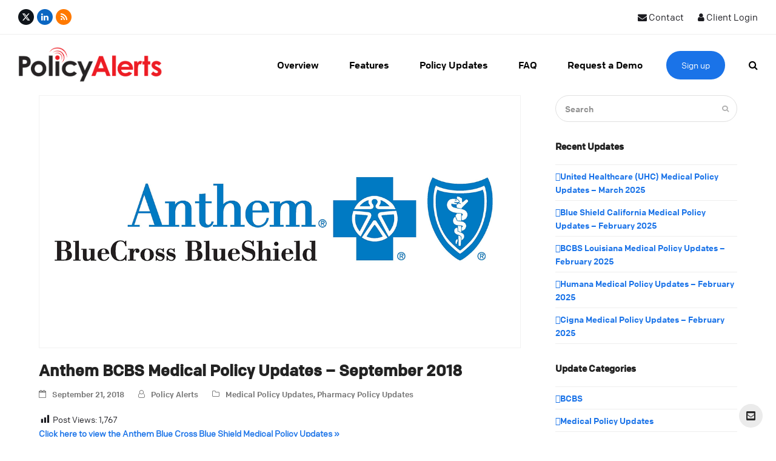

--- FILE ---
content_type: text/html; charset=UTF-8
request_url: https://policyalerts.com/anthem-bcbs-medical-policy-updates-september-2018/
body_size: 29617
content:
<!DOCTYPE html>
<html lang="en" class="wpex-color-scheme-default">
<head>
<meta charset="UTF-8">
<script>
var gform;gform||(document.addEventListener("gform_main_scripts_loaded",function(){gform.scriptsLoaded=!0}),document.addEventListener("gform/theme/scripts_loaded",function(){gform.themeScriptsLoaded=!0}),window.addEventListener("DOMContentLoaded",function(){gform.domLoaded=!0}),gform={domLoaded:!1,scriptsLoaded:!1,themeScriptsLoaded:!1,isFormEditor:()=>"function"==typeof InitializeEditor,callIfLoaded:function(o){return!(!gform.domLoaded||!gform.scriptsLoaded||!gform.themeScriptsLoaded&&!gform.isFormEditor()||(gform.isFormEditor()&&console.warn("The use of gform.initializeOnLoaded() is deprecated in the form editor context and will be removed in Gravity Forms 3.1."),o(),0))},initializeOnLoaded:function(o){gform.callIfLoaded(o)||(document.addEventListener("gform_main_scripts_loaded",()=>{gform.scriptsLoaded=!0,gform.callIfLoaded(o)}),document.addEventListener("gform/theme/scripts_loaded",()=>{gform.themeScriptsLoaded=!0,gform.callIfLoaded(o)}),window.addEventListener("DOMContentLoaded",()=>{gform.domLoaded=!0,gform.callIfLoaded(o)}))},hooks:{action:{},filter:{}},addAction:function(o,r,e,t){gform.addHook("action",o,r,e,t)},addFilter:function(o,r,e,t){gform.addHook("filter",o,r,e,t)},doAction:function(o){gform.doHook("action",o,arguments)},applyFilters:function(o){return gform.doHook("filter",o,arguments)},removeAction:function(o,r){gform.removeHook("action",o,r)},removeFilter:function(o,r,e){gform.removeHook("filter",o,r,e)},addHook:function(o,r,e,t,n){null==gform.hooks[o][r]&&(gform.hooks[o][r]=[]);var d=gform.hooks[o][r];null==n&&(n=r+"_"+d.length),gform.hooks[o][r].push({tag:n,callable:e,priority:t=null==t?10:t})},doHook:function(r,o,e){var t;if(e=Array.prototype.slice.call(e,1),null!=gform.hooks[r][o]&&((o=gform.hooks[r][o]).sort(function(o,r){return o.priority-r.priority}),o.forEach(function(o){"function"!=typeof(t=o.callable)&&(t=window[t]),"action"==r?t.apply(null,e):e[0]=t.apply(null,e)})),"filter"==r)return e[0]},removeHook:function(o,r,t,n){var e;null!=gform.hooks[o][r]&&(e=(e=gform.hooks[o][r]).filter(function(o,r,e){return!!(null!=n&&n!=o.tag||null!=t&&t!=o.priority)}),gform.hooks[o][r]=e)}});
</script>

<link rel="profile" href="http://gmpg.org/xfn/11">
<meta name='robots' content='index, follow, max-image-preview:large, max-snippet:-1, max-video-preview:-1' />
	<style>img:is([sizes="auto" i], [sizes^="auto," i]) { contain-intrinsic-size: 3000px 1500px }</style>
	<meta name="generator" content="Total WordPress Theme v5.19">
<meta name="viewport" content="width=device-width, initial-scale=1">

	<!-- This site is optimized with the Yoast SEO Premium plugin v23.5 (Yoast SEO v23.5) - https://yoast.com/wordpress/plugins/seo/ -->
	<title>Anthem BCBS Medical Policy Updates - September 2018 - Policy Alerts | Instant Medical Policy Monitoring Alerts test</title>
	<meta name="description" content="September 2018: Anthem BCBS Blue Cross Blue Shield posts Medical Policy Updates. Sign up to receive free weekly Payer medical policy updates." />
	<link rel="canonical" href="https://policyalerts.com/anthem-bcbs-medical-policy-updates-september-2018/" />
	<meta property="og:locale" content="en_US" />
	<meta property="og:type" content="article" />
	<meta property="og:title" content="Anthem BCBS Medical Policy Updates - September 2018" />
	<meta property="og:description" content="Click here to view the Anthem Blue Cross Blue Shield Medical Policy Updates » &nbsp;September 2018 Medical Policy Updates: CG-BEH-01 Screening and" />
	<meta property="og:url" content="https://policyalerts.com/anthem-bcbs-medical-policy-updates-september-2018/" />
	<meta property="og:site_name" content="Policy Alerts | Instant Medical Policy Monitoring Alerts" />
	<meta property="article:published_time" content="2018-09-21T21:37:42+00:00" />
	<meta property="article:modified_time" content="2021-05-12T04:49:32+00:00" />
	<meta property="og:image" content="https://policyalerts.com/wp-content/uploads/2021/03/BCBS_Anthem.png" />
	<meta property="og:image:width" content="1200" />
	<meta property="og:image:height" content="628" />
	<meta property="og:image:type" content="image/png" />
	<meta name="author" content="Policy Alerts" />
	<meta name="twitter:card" content="summary_large_image" />
	<meta name="twitter:creator" content="@policy_alerts" />
	<meta name="twitter:site" content="@policy_alerts" />
	<meta name="twitter:label1" content="Written by" />
	<meta name="twitter:data1" content="Policy Alerts" />
	<meta name="twitter:label2" content="Est. reading time" />
	<meta name="twitter:data2" content="3 minutes" />
	<script type="application/ld+json" class="yoast-schema-graph">{"@context":"https://schema.org","@graph":[{"@type":"Article","@id":"https://policyalerts.com/anthem-bcbs-medical-policy-updates-september-2018/#article","isPartOf":{"@id":"https://policyalerts.com/anthem-bcbs-medical-policy-updates-september-2018/"},"author":{"name":"Policy Alerts","@id":"https://policyalerts.com/#/schema/person/6de9b0d8e1c15ae4b7c5097d4514e4fb"},"headline":"Anthem BCBS Medical Policy Updates &#8211; September 2018","datePublished":"2018-09-21T21:37:42+00:00","dateModified":"2021-05-12T04:49:32+00:00","mainEntityOfPage":{"@id":"https://policyalerts.com/anthem-bcbs-medical-policy-updates-september-2018/"},"wordCount":587,"publisher":{"@id":"https://policyalerts.com/#organization"},"image":{"@id":"https://policyalerts.com/anthem-bcbs-medical-policy-updates-september-2018/#primaryimage"},"thumbnailUrl":"https://policyalerts.com/wp-content/uploads/2021/03/BCBS_Anthem.png","keywords":["BCBS Anthem","BCBS Colorado","BCBS Connecticut","BCBS Empire New York","BCBS Georgia","BCBS Indiana","BCBS Kentucky","BCBS Maine","BCBS Missouri","BCBS Nevada","BCBS New Hampsire","BCBS Ohio","BCBS Virginia","BCBS Wisconsin"],"articleSection":["Medical Policy Updates","Pharmacy Policy Updates"],"inLanguage":"en"},{"@type":"WebPage","@id":"https://policyalerts.com/anthem-bcbs-medical-policy-updates-september-2018/","url":"https://policyalerts.com/anthem-bcbs-medical-policy-updates-september-2018/","name":"Anthem BCBS Medical Policy Updates - September 2018 - Policy Alerts | Instant Medical Policy Monitoring Alerts test","isPartOf":{"@id":"https://policyalerts.com/#website"},"primaryImageOfPage":{"@id":"https://policyalerts.com/anthem-bcbs-medical-policy-updates-september-2018/#primaryimage"},"image":{"@id":"https://policyalerts.com/anthem-bcbs-medical-policy-updates-september-2018/#primaryimage"},"thumbnailUrl":"https://policyalerts.com/wp-content/uploads/2021/03/BCBS_Anthem.png","datePublished":"2018-09-21T21:37:42+00:00","dateModified":"2021-05-12T04:49:32+00:00","description":"September 2018: Anthem BCBS Blue Cross Blue Shield posts Medical Policy Updates. Sign up to receive free weekly Payer medical policy updates.","breadcrumb":{"@id":"https://policyalerts.com/anthem-bcbs-medical-policy-updates-september-2018/#breadcrumb"},"inLanguage":"en","potentialAction":[{"@type":"ReadAction","target":["https://policyalerts.com/anthem-bcbs-medical-policy-updates-september-2018/"]}]},{"@type":"ImageObject","inLanguage":"en","@id":"https://policyalerts.com/anthem-bcbs-medical-policy-updates-september-2018/#primaryimage","url":"https://policyalerts.com/wp-content/uploads/2021/03/BCBS_Anthem.png","contentUrl":"https://policyalerts.com/wp-content/uploads/2021/03/BCBS_Anthem.png","width":1200,"height":628,"caption":"Anthem BCBS"},{"@type":"BreadcrumbList","@id":"https://policyalerts.com/anthem-bcbs-medical-policy-updates-september-2018/#breadcrumb","itemListElement":[{"@type":"ListItem","position":1,"name":"Home","item":"https://policyalerts.com/"},{"@type":"ListItem","position":2,"name":"Anthem BCBS Medical Policy Updates &#8211; September 2018"}]},{"@type":"WebSite","@id":"https://policyalerts.com/#website","url":"https://policyalerts.com/","name":"Policy Alerts | Instant Medical Policy Monitoring Alerts","description":"Policy Alerts monitors medical policy changes made by commercial, Medicare, and Medicaid insurers in real-time.","publisher":{"@id":"https://policyalerts.com/#organization"},"potentialAction":[{"@type":"SearchAction","target":{"@type":"EntryPoint","urlTemplate":"https://policyalerts.com/?s={search_term_string}"},"query-input":{"@type":"PropertyValueSpecification","valueRequired":true,"valueName":"search_term_string"}}],"inLanguage":"en"},{"@type":"Organization","@id":"https://policyalerts.com/#organization","name":"Policy Alerts","url":"https://policyalerts.com/","logo":{"@type":"ImageObject","inLanguage":"en","@id":"https://policyalerts.com/#/schema/logo/image/","url":"https://policyalerts.com/wp-content/uploads/2023/03/aiologo.png","contentUrl":"https://policyalerts.com/wp-content/uploads/2023/03/aiologo.png","width":300,"height":300,"caption":"Policy Alerts"},"image":{"@id":"https://policyalerts.com/#/schema/logo/image/"},"sameAs":["https://x.com/policy_alerts","https://www.linkedin.com/company/policy-alerts","http://feeds.feedburner.com/PolicyAlerts"]},{"@type":"Person","@id":"https://policyalerts.com/#/schema/person/6de9b0d8e1c15ae4b7c5097d4514e4fb","name":"Policy Alerts","image":{"@type":"ImageObject","inLanguage":"en","@id":"https://policyalerts.com/#/schema/person/image/","url":"https://secure.gravatar.com/avatar/a34dd7d2c94dc584553c4d32215a602ec0348589627fee404357312ac2649f60?s=96&r=g","contentUrl":"https://secure.gravatar.com/avatar/a34dd7d2c94dc584553c4d32215a602ec0348589627fee404357312ac2649f60?s=96&r=g","caption":"Policy Alerts"},"sameAs":["https://policyalerts.com"],"url":"https://policyalerts.com/author/policy-alerts/"}]}</script>
	<!-- / Yoast SEO Premium plugin. -->


<link rel='dns-prefetch' href='//connect.livechatinc.com' />
<link rel='dns-prefetch' href='//a.omappapi.com' />
<link rel='dns-prefetch' href='//www.googletagmanager.com' />
<link rel="alternate" type="application/rss+xml" title="Policy Alerts | Instant Medical Policy Monitoring Alerts &raquo; Feed" href="https://policyalerts.com/feed/" />
<link rel="alternate" type="application/rss+xml" title="Policy Alerts | Instant Medical Policy Monitoring Alerts &raquo; Comments Feed" href="https://policyalerts.com/comments/feed/" />
<link rel="alternate" type="application/rss+xml" title="Policy Alerts | Instant Medical Policy Monitoring Alerts &raquo; Anthem BCBS Medical Policy Updates &#8211; September 2018 Comments Feed" href="https://policyalerts.com/anthem-bcbs-medical-policy-updates-september-2018/feed/" />
<link rel="preload" href="https://policyalerts.com/wp-content/themes/Total/assets/lib/ticons/fonts/ticons.woff2" type="font/woff2" as="font" crossorigin><link rel='stylesheet' id='js_composer_front-css' href='https://policyalerts.com/wp-content/plugins/js_composer/assets/css/js_composer.min.css?ver=7.8' media='all' />
<link rel='stylesheet' id='dashicons-css' href='https://policyalerts.com/wp-includes/css/dashicons.min.css?ver=6.8.3' media='all' />
<link rel='stylesheet' id='post-views-counter-frontend-css' href='https://policyalerts.com/wp-content/plugins/post-views-counter/css/frontend.min.css?ver=1.5.5' media='all' />
<link rel='stylesheet' id='text-icons-style-css' href='https://policyalerts.com/wp-content/plugins/wp-live-chat-software-for-wordpress//includes/css/text-icons.css?ver=5.0.8' media='all' />
<link rel='stylesheet' id='wp-block-library-css' href='https://policyalerts.com/wp-includes/css/dist/block-library/style.min.css?ver=6.8.3' media='all' />
<style id='global-styles-inline-css'>
:root{--wp--preset--aspect-ratio--square: 1;--wp--preset--aspect-ratio--4-3: 4/3;--wp--preset--aspect-ratio--3-4: 3/4;--wp--preset--aspect-ratio--3-2: 3/2;--wp--preset--aspect-ratio--2-3: 2/3;--wp--preset--aspect-ratio--16-9: 16/9;--wp--preset--aspect-ratio--9-16: 9/16;--wp--preset--color--black: #000000;--wp--preset--color--cyan-bluish-gray: #abb8c3;--wp--preset--color--white: #ffffff;--wp--preset--color--pale-pink: #f78da7;--wp--preset--color--vivid-red: #cf2e2e;--wp--preset--color--luminous-vivid-orange: #ff6900;--wp--preset--color--luminous-vivid-amber: #fcb900;--wp--preset--color--light-green-cyan: #7bdcb5;--wp--preset--color--vivid-green-cyan: #00d084;--wp--preset--color--pale-cyan-blue: #8ed1fc;--wp--preset--color--vivid-cyan-blue: #0693e3;--wp--preset--color--vivid-purple: #9b51e0;--wp--preset--color--accent: var(--wpex-accent);--wp--preset--color--on-accent: var(--wpex-on-accent);--wp--preset--color--accent-alt: var(--wpex-accent-alt);--wp--preset--color--on-accent-alt: var(--wpex-on-accent-alt);--wp--preset--gradient--vivid-cyan-blue-to-vivid-purple: linear-gradient(135deg,rgba(6,147,227,1) 0%,rgb(155,81,224) 100%);--wp--preset--gradient--light-green-cyan-to-vivid-green-cyan: linear-gradient(135deg,rgb(122,220,180) 0%,rgb(0,208,130) 100%);--wp--preset--gradient--luminous-vivid-amber-to-luminous-vivid-orange: linear-gradient(135deg,rgba(252,185,0,1) 0%,rgba(255,105,0,1) 100%);--wp--preset--gradient--luminous-vivid-orange-to-vivid-red: linear-gradient(135deg,rgba(255,105,0,1) 0%,rgb(207,46,46) 100%);--wp--preset--gradient--very-light-gray-to-cyan-bluish-gray: linear-gradient(135deg,rgb(238,238,238) 0%,rgb(169,184,195) 100%);--wp--preset--gradient--cool-to-warm-spectrum: linear-gradient(135deg,rgb(74,234,220) 0%,rgb(151,120,209) 20%,rgb(207,42,186) 40%,rgb(238,44,130) 60%,rgb(251,105,98) 80%,rgb(254,248,76) 100%);--wp--preset--gradient--blush-light-purple: linear-gradient(135deg,rgb(255,206,236) 0%,rgb(152,150,240) 100%);--wp--preset--gradient--blush-bordeaux: linear-gradient(135deg,rgb(254,205,165) 0%,rgb(254,45,45) 50%,rgb(107,0,62) 100%);--wp--preset--gradient--luminous-dusk: linear-gradient(135deg,rgb(255,203,112) 0%,rgb(199,81,192) 50%,rgb(65,88,208) 100%);--wp--preset--gradient--pale-ocean: linear-gradient(135deg,rgb(255,245,203) 0%,rgb(182,227,212) 50%,rgb(51,167,181) 100%);--wp--preset--gradient--electric-grass: linear-gradient(135deg,rgb(202,248,128) 0%,rgb(113,206,126) 100%);--wp--preset--gradient--midnight: linear-gradient(135deg,rgb(2,3,129) 0%,rgb(40,116,252) 100%);--wp--preset--font-size--small: 13px;--wp--preset--font-size--medium: 20px;--wp--preset--font-size--large: 36px;--wp--preset--font-size--x-large: 42px;--wp--preset--spacing--20: 0.44rem;--wp--preset--spacing--30: 0.67rem;--wp--preset--spacing--40: 1rem;--wp--preset--spacing--50: 1.5rem;--wp--preset--spacing--60: 2.25rem;--wp--preset--spacing--70: 3.38rem;--wp--preset--spacing--80: 5.06rem;--wp--preset--shadow--natural: 6px 6px 9px rgba(0, 0, 0, 0.2);--wp--preset--shadow--deep: 12px 12px 50px rgba(0, 0, 0, 0.4);--wp--preset--shadow--sharp: 6px 6px 0px rgba(0, 0, 0, 0.2);--wp--preset--shadow--outlined: 6px 6px 0px -3px rgba(255, 255, 255, 1), 6px 6px rgba(0, 0, 0, 1);--wp--preset--shadow--crisp: 6px 6px 0px rgba(0, 0, 0, 1);}:root { --wp--style--global--content-size: 840px;--wp--style--global--wide-size: 1200px; }:where(body) { margin: 0; }.wp-site-blocks > .alignleft { float: left; margin-right: 2em; }.wp-site-blocks > .alignright { float: right; margin-left: 2em; }.wp-site-blocks > .aligncenter { justify-content: center; margin-left: auto; margin-right: auto; }:where(.wp-site-blocks) > * { margin-block-start: 24px; margin-block-end: 0; }:where(.wp-site-blocks) > :first-child { margin-block-start: 0; }:where(.wp-site-blocks) > :last-child { margin-block-end: 0; }:root { --wp--style--block-gap: 24px; }:root :where(.is-layout-flow) > :first-child{margin-block-start: 0;}:root :where(.is-layout-flow) > :last-child{margin-block-end: 0;}:root :where(.is-layout-flow) > *{margin-block-start: 24px;margin-block-end: 0;}:root :where(.is-layout-constrained) > :first-child{margin-block-start: 0;}:root :where(.is-layout-constrained) > :last-child{margin-block-end: 0;}:root :where(.is-layout-constrained) > *{margin-block-start: 24px;margin-block-end: 0;}:root :where(.is-layout-flex){gap: 24px;}:root :where(.is-layout-grid){gap: 24px;}.is-layout-flow > .alignleft{float: left;margin-inline-start: 0;margin-inline-end: 2em;}.is-layout-flow > .alignright{float: right;margin-inline-start: 2em;margin-inline-end: 0;}.is-layout-flow > .aligncenter{margin-left: auto !important;margin-right: auto !important;}.is-layout-constrained > .alignleft{float: left;margin-inline-start: 0;margin-inline-end: 2em;}.is-layout-constrained > .alignright{float: right;margin-inline-start: 2em;margin-inline-end: 0;}.is-layout-constrained > .aligncenter{margin-left: auto !important;margin-right: auto !important;}.is-layout-constrained > :where(:not(.alignleft):not(.alignright):not(.alignfull)){max-width: var(--wp--style--global--content-size);margin-left: auto !important;margin-right: auto !important;}.is-layout-constrained > .alignwide{max-width: var(--wp--style--global--wide-size);}body .is-layout-flex{display: flex;}.is-layout-flex{flex-wrap: wrap;align-items: center;}.is-layout-flex > :is(*, div){margin: 0;}body .is-layout-grid{display: grid;}.is-layout-grid > :is(*, div){margin: 0;}body{padding-top: 0px;padding-right: 0px;padding-bottom: 0px;padding-left: 0px;}a:where(:not(.wp-element-button)){text-decoration: underline;}:root :where(.wp-element-button, .wp-block-button__link){background-color: var(--wpex-btn-bg, var(--wpex-accent));border-radius: var(--wpex-btn-border-radius);border-color: var(--wpex-btn-border-color, currentColor);border-width: var(--wpex-btn-border-width);border-style: var(--wpex-btn-border-style);color: var(--wpex-btn-color, var(--wpex-on-accent));font-family: var(--wpex-btn-font-family);font-size: var(--wpex-btn-font-size);font-style: var(--wpex-btn-font-style);font-weight: var(--wpex-btn-font-weight);letter-spacing: var(--wpex-btn-letter-spacing);line-height: inherit;padding: var(--wpex-btn-padding);text-decoration: none;text-transform: var(--wpex-btn-text-transform);}:root :where(.wp-element-button:hover, .wp-block-button__link:hover){background-color: var(--wpex-hover-btn-bg, var(--wpex-accent-alt));border-color: var(--wpex-hover-btn-border-color, var(--wpex-btn-border-color, currentColor));color: var(--wpex-hover-btn-color, var(--wpex-on-accent-alt));}:root :where(.wp-element-button:active, .wp-block-button__link:active){background-color: var(--wpex-active-btn-bg, var(--wpex-hover-btn-bg, var(--wpex-accent-alt)));border-color: var(--wpex-active-btn-border-color, var(--wpex-hover-btn-border-color, var(--wpex-btn-border-color, currentColor)));color: var(--wpex-active-btn-color, var(--wpex-hover-btn-color, var(--wpex-on-accent-alt)));}.has-black-color{color: var(--wp--preset--color--black) !important;}.has-cyan-bluish-gray-color{color: var(--wp--preset--color--cyan-bluish-gray) !important;}.has-white-color{color: var(--wp--preset--color--white) !important;}.has-pale-pink-color{color: var(--wp--preset--color--pale-pink) !important;}.has-vivid-red-color{color: var(--wp--preset--color--vivid-red) !important;}.has-luminous-vivid-orange-color{color: var(--wp--preset--color--luminous-vivid-orange) !important;}.has-luminous-vivid-amber-color{color: var(--wp--preset--color--luminous-vivid-amber) !important;}.has-light-green-cyan-color{color: var(--wp--preset--color--light-green-cyan) !important;}.has-vivid-green-cyan-color{color: var(--wp--preset--color--vivid-green-cyan) !important;}.has-pale-cyan-blue-color{color: var(--wp--preset--color--pale-cyan-blue) !important;}.has-vivid-cyan-blue-color{color: var(--wp--preset--color--vivid-cyan-blue) !important;}.has-vivid-purple-color{color: var(--wp--preset--color--vivid-purple) !important;}.has-accent-color{color: var(--wp--preset--color--accent) !important;}.has-on-accent-color{color: var(--wp--preset--color--on-accent) !important;}.has-accent-alt-color{color: var(--wp--preset--color--accent-alt) !important;}.has-on-accent-alt-color{color: var(--wp--preset--color--on-accent-alt) !important;}.has-black-background-color{background-color: var(--wp--preset--color--black) !important;}.has-cyan-bluish-gray-background-color{background-color: var(--wp--preset--color--cyan-bluish-gray) !important;}.has-white-background-color{background-color: var(--wp--preset--color--white) !important;}.has-pale-pink-background-color{background-color: var(--wp--preset--color--pale-pink) !important;}.has-vivid-red-background-color{background-color: var(--wp--preset--color--vivid-red) !important;}.has-luminous-vivid-orange-background-color{background-color: var(--wp--preset--color--luminous-vivid-orange) !important;}.has-luminous-vivid-amber-background-color{background-color: var(--wp--preset--color--luminous-vivid-amber) !important;}.has-light-green-cyan-background-color{background-color: var(--wp--preset--color--light-green-cyan) !important;}.has-vivid-green-cyan-background-color{background-color: var(--wp--preset--color--vivid-green-cyan) !important;}.has-pale-cyan-blue-background-color{background-color: var(--wp--preset--color--pale-cyan-blue) !important;}.has-vivid-cyan-blue-background-color{background-color: var(--wp--preset--color--vivid-cyan-blue) !important;}.has-vivid-purple-background-color{background-color: var(--wp--preset--color--vivid-purple) !important;}.has-accent-background-color{background-color: var(--wp--preset--color--accent) !important;}.has-on-accent-background-color{background-color: var(--wp--preset--color--on-accent) !important;}.has-accent-alt-background-color{background-color: var(--wp--preset--color--accent-alt) !important;}.has-on-accent-alt-background-color{background-color: var(--wp--preset--color--on-accent-alt) !important;}.has-black-border-color{border-color: var(--wp--preset--color--black) !important;}.has-cyan-bluish-gray-border-color{border-color: var(--wp--preset--color--cyan-bluish-gray) !important;}.has-white-border-color{border-color: var(--wp--preset--color--white) !important;}.has-pale-pink-border-color{border-color: var(--wp--preset--color--pale-pink) !important;}.has-vivid-red-border-color{border-color: var(--wp--preset--color--vivid-red) !important;}.has-luminous-vivid-orange-border-color{border-color: var(--wp--preset--color--luminous-vivid-orange) !important;}.has-luminous-vivid-amber-border-color{border-color: var(--wp--preset--color--luminous-vivid-amber) !important;}.has-light-green-cyan-border-color{border-color: var(--wp--preset--color--light-green-cyan) !important;}.has-vivid-green-cyan-border-color{border-color: var(--wp--preset--color--vivid-green-cyan) !important;}.has-pale-cyan-blue-border-color{border-color: var(--wp--preset--color--pale-cyan-blue) !important;}.has-vivid-cyan-blue-border-color{border-color: var(--wp--preset--color--vivid-cyan-blue) !important;}.has-vivid-purple-border-color{border-color: var(--wp--preset--color--vivid-purple) !important;}.has-accent-border-color{border-color: var(--wp--preset--color--accent) !important;}.has-on-accent-border-color{border-color: var(--wp--preset--color--on-accent) !important;}.has-accent-alt-border-color{border-color: var(--wp--preset--color--accent-alt) !important;}.has-on-accent-alt-border-color{border-color: var(--wp--preset--color--on-accent-alt) !important;}.has-vivid-cyan-blue-to-vivid-purple-gradient-background{background: var(--wp--preset--gradient--vivid-cyan-blue-to-vivid-purple) !important;}.has-light-green-cyan-to-vivid-green-cyan-gradient-background{background: var(--wp--preset--gradient--light-green-cyan-to-vivid-green-cyan) !important;}.has-luminous-vivid-amber-to-luminous-vivid-orange-gradient-background{background: var(--wp--preset--gradient--luminous-vivid-amber-to-luminous-vivid-orange) !important;}.has-luminous-vivid-orange-to-vivid-red-gradient-background{background: var(--wp--preset--gradient--luminous-vivid-orange-to-vivid-red) !important;}.has-very-light-gray-to-cyan-bluish-gray-gradient-background{background: var(--wp--preset--gradient--very-light-gray-to-cyan-bluish-gray) !important;}.has-cool-to-warm-spectrum-gradient-background{background: var(--wp--preset--gradient--cool-to-warm-spectrum) !important;}.has-blush-light-purple-gradient-background{background: var(--wp--preset--gradient--blush-light-purple) !important;}.has-blush-bordeaux-gradient-background{background: var(--wp--preset--gradient--blush-bordeaux) !important;}.has-luminous-dusk-gradient-background{background: var(--wp--preset--gradient--luminous-dusk) !important;}.has-pale-ocean-gradient-background{background: var(--wp--preset--gradient--pale-ocean) !important;}.has-electric-grass-gradient-background{background: var(--wp--preset--gradient--electric-grass) !important;}.has-midnight-gradient-background{background: var(--wp--preset--gradient--midnight) !important;}.has-small-font-size{font-size: var(--wp--preset--font-size--small) !important;}.has-medium-font-size{font-size: var(--wp--preset--font-size--medium) !important;}.has-large-font-size{font-size: var(--wp--preset--font-size--large) !important;}.has-x-large-font-size{font-size: var(--wp--preset--font-size--x-large) !important;}
:root :where(.wp-block-post-template){margin: 0 auto;}
:root :where(.wp-block-pullquote){font-size: 1.5em;line-height: 1.6;}
:root :where(.wp-block-separator){background-color: var(--wpex-border-main);border-width: 0px;margin: 2.308em auto;color: var(--wpex-border-main);}
:root :where(.wp-block-table){margin: 0;}
</style>
<link rel='stylesheet' id='parent-style-css' href='https://policyalerts.com/wp-content/themes/Total/style.css?ver=5.19' media='all' />
<link rel='stylesheet' id='elementor-frontend-css' href='https://policyalerts.com/wp-content/plugins/elementor/assets/css/frontend.min.css?ver=3.24.5' media='all' />
<link rel='stylesheet' id='wpex-elementor-css' href='https://policyalerts.com/wp-content/themes/Total/assets/css/wpex-elementor.css?ver=5.19' media='all' />
<link rel='stylesheet' id='wpex-style-css' href='https://policyalerts.com/wp-content/themes/total-child-theme/style.css?ver=5.19' media='all' />
<link rel='stylesheet' id='wpex-mobile-menu-breakpoint-max-css' href='https://policyalerts.com/wp-content/themes/Total/assets/css/wpex-mobile-menu-breakpoint-max.css?ver=5.19' media='only screen and (max-width:959px)' />
<link rel='stylesheet' id='wpex-mobile-menu-breakpoint-min-css' href='https://policyalerts.com/wp-content/themes/Total/assets/css/wpex-mobile-menu-breakpoint-min.css?ver=5.19' media='only screen and (min-width:960px)' />
<link rel='stylesheet' id='wpex-wpbakery-css' href='https://policyalerts.com/wp-content/themes/Total/assets/css/frontend/wpbakery.css?ver=5.19' media='all' />
<link rel='stylesheet' id='ticons-css' href='https://policyalerts.com/wp-content/themes/Total/assets/lib/ticons/css/ticons.min.css?ver=1.0.1' media='all' />
<link rel='stylesheet' id='vcex-shortcodes-css' href='https://policyalerts.com/wp-content/themes/Total/assets/css/vcex-shortcodes.css?ver=5.19' media='all' />
<link rel='stylesheet' id='fancybox-css' href='https://policyalerts.com/wp-content/themes/Total/assets/lib/fancybox/jquery.fancybox.min.css?ver=3.5.7' media='all' />
<link rel='stylesheet' id='ekit-widget-styles-css' href='https://policyalerts.com/wp-content/plugins/elementskit-lite/widgets/init/assets/css/widget-styles.css?ver=3.6.1' media='all' />
<link rel='stylesheet' id='ekit-responsive-css' href='https://policyalerts.com/wp-content/plugins/elementskit-lite/widgets/init/assets/css/responsive.css?ver=3.6.1' media='all' />
<script id="gtmkit-js-before" data-cfasync="false" data-nowprocket="" data-cookieconsent="ignore">
		window.gtmkit_settings = {"datalayer_name":"dataLayer","console_log":false};
		window.gtmkit_data = {};
		window.dataLayer = window.dataLayer || [];
				
</script>
<script src="https://policyalerts.com/wp-includes/js/jquery/jquery.min.js?ver=3.7.1" id="jquery-core-js"></script>
<script src="https://policyalerts.com/wp-includes/js/jquery/jquery-migrate.min.js?ver=3.4.1" id="jquery-migrate-js"></script>
<script id="gtmkit-container-js-after" data-cfasync="false" data-nowprocket="" data-cookieconsent="ignore">
/* Google Tag Manager */
(function(w,d,s,l,i){w[l]=w[l]||[];w[l].push({'gtm.start':
new Date().getTime(),event:'gtm.js'});var f=d.getElementsByTagName(s)[0],
j=d.createElement(s),dl=l!='dataLayer'?'&l='+l:'';j.async=true;j.src=
'https://www.googletagmanager.com/gtm.js?id='+i+dl;f.parentNode.insertBefore(j,f);
})(window,document,'script','dataLayer','GTM-TTXJ72FM');
/* End Google Tag Manager */
</script>
<script id="gtmkit-datalayer-js-before" data-cfasync="false" data-nowprocket="" data-cookieconsent="ignore">
const gtmkit_dataLayer_content = {"pageType":"post"};
dataLayer.push( gtmkit_dataLayer_content );
</script>
<script id="text-connect-js-extra">
var textConnect = {"addons":["elementor"],"ajax_url":"https:\/\/policyalerts.com\/wp-admin\/admin-ajax.php","visitor":null};
</script>
<script src="https://policyalerts.com/wp-content/plugins/wp-live-chat-software-for-wordpress//includes/js/textConnect.js?ver=5.0.8" id="text-connect-js"></script>

<!-- Google tag (gtag.js) snippet added by Site Kit -->

<!-- Google Ads snippet added by Site Kit -->

<!-- Google Analytics snippet added by Site Kit -->
<script src="https://www.googletagmanager.com/gtag/js?id=GT-KV6CC32" id="google_gtagjs-js" async></script>
<script id="google_gtagjs-js-after">
window.dataLayer = window.dataLayer || [];function gtag(){dataLayer.push(arguments);}
gtag("set","linker",{"domains":["policyalerts.com"]});
gtag("js", new Date());
gtag("set", "developer_id.dZTNiMT", true);
gtag("config", "GT-KV6CC32");
gtag("config", "AW-880665656");
 window._googlesitekit = window._googlesitekit || {}; window._googlesitekit.throttledEvents = []; window._googlesitekit.gtagEvent = (name, data) => { var key = JSON.stringify( { name, data } ); if ( !! window._googlesitekit.throttledEvents[ key ] ) { return; } window._googlesitekit.throttledEvents[ key ] = true; setTimeout( () => { delete window._googlesitekit.throttledEvents[ key ]; }, 5 ); gtag( "event", name, { ...data, event_source: "site-kit" } ); }
</script>

<!-- End Google tag (gtag.js) snippet added by Site Kit -->
<script src="https://policyalerts.com/wp-content/plugins/happy-elementor-addons/assets/vendor/dom-purify/purify.min.js?ver=3.1.6" id="dom-purify-js"></script>
<script></script><link rel="https://api.w.org/" href="https://policyalerts.com/wp-json/" /><link rel="alternate" title="JSON" type="application/json" href="https://policyalerts.com/wp-json/wp/v2/posts/4985" /><link rel="EditURI" type="application/rsd+xml" title="RSD" href="https://policyalerts.com/xmlrpc.php?rsd" />
<meta name="generator" content="WordPress 6.8.3" />
<link rel='shortlink' href='https://policyalerts.com/?p=4985' />
<link rel="alternate" title="oEmbed (JSON)" type="application/json+oembed" href="https://policyalerts.com/wp-json/oembed/1.0/embed?url=https%3A%2F%2Fpolicyalerts.com%2Fanthem-bcbs-medical-policy-updates-september-2018%2F" />
<link rel="alternate" title="oEmbed (XML)" type="text/xml+oembed" href="https://policyalerts.com/wp-json/oembed/1.0/embed?url=https%3A%2F%2Fpolicyalerts.com%2Fanthem-bcbs-medical-policy-updates-september-2018%2F&#038;format=xml" />
<meta name="generator" content="Site Kit by Google 1.136.0" /><meta name="generator" content="Elementor 3.24.5; features: e_font_icon_svg, additional_custom_breakpoints, e_optimized_control_loading, e_element_cache; settings: css_print_method-external, google_font-enabled, font_display-auto">
<script id="mcjs">!function(c,h,i,m,p){m=c.createElement(h),p=c.getElementsByTagName(h)[0],m.async=1,m.src=i,p.parentNode.insertBefore(m,p)}(document,"script","https://chimpstatic.com/mcjs-connected/js/users/1118e41d8f7369e4ef445fee8/8a2aa827750eb76a55920dff3.js");</script>
<!-- Google tag (gtag.js) -->
<script async src="https://www.googletagmanager.com/gtag/js?id=AW-880665656"></script>
<script>
  window.dataLayer = window.dataLayer || [];
  function gtag(){dataLayer.push(arguments);}
  gtag('js', new Date());

  gtag('config', 'AW-880665656');
</script>
<!-- Event snippet for Website traffic conversion page -->
<script>
  gtag('event', 'conversion', {'send_to': 'AW-880665656/mPwFCLOsg5QYELjI96MD'});
</script>

			<style>
				.e-con.e-parent:nth-of-type(n+4):not(.e-lazyloaded):not(.e-no-lazyload),
				.e-con.e-parent:nth-of-type(n+4):not(.e-lazyloaded):not(.e-no-lazyload) * {
					background-image: none !important;
				}
				@media screen and (max-height: 1024px) {
					.e-con.e-parent:nth-of-type(n+3):not(.e-lazyloaded):not(.e-no-lazyload),
					.e-con.e-parent:nth-of-type(n+3):not(.e-lazyloaded):not(.e-no-lazyload) * {
						background-image: none !important;
					}
				}
				@media screen and (max-height: 640px) {
					.e-con.e-parent:nth-of-type(n+2):not(.e-lazyloaded):not(.e-no-lazyload),
					.e-con.e-parent:nth-of-type(n+2):not(.e-lazyloaded):not(.e-no-lazyload) * {
						background-image: none !important;
					}
				}
			</style>
			<noscript><style>body:not(.content-full-screen) .wpex-vc-row-stretched[data-vc-full-width-init="false"]{visibility:visible;}</style></noscript><link rel="icon" href="https://policyalerts.com/wp-content/uploads/2024/06/AlertIcon-new-lg-2-150x150.png" sizes="32x32" />
<link rel="icon" href="https://policyalerts.com/wp-content/uploads/2024/06/AlertIcon-new-lg-2.png" sizes="192x192" />
<link rel="apple-touch-icon" href="https://policyalerts.com/wp-content/uploads/2024/06/AlertIcon-new-lg-2.png" />
<meta name="msapplication-TileImage" content="https://policyalerts.com/wp-content/uploads/2024/06/AlertIcon-new-lg-2.png" />
<script>function setREVStartSize(e){
			//window.requestAnimationFrame(function() {
				window.RSIW = window.RSIW===undefined ? window.innerWidth : window.RSIW;
				window.RSIH = window.RSIH===undefined ? window.innerHeight : window.RSIH;
				try {
					var pw = document.getElementById(e.c).parentNode.offsetWidth,
						newh;
					pw = pw===0 || isNaN(pw) || (e.l=="fullwidth" || e.layout=="fullwidth") ? window.RSIW : pw;
					e.tabw = e.tabw===undefined ? 0 : parseInt(e.tabw);
					e.thumbw = e.thumbw===undefined ? 0 : parseInt(e.thumbw);
					e.tabh = e.tabh===undefined ? 0 : parseInt(e.tabh);
					e.thumbh = e.thumbh===undefined ? 0 : parseInt(e.thumbh);
					e.tabhide = e.tabhide===undefined ? 0 : parseInt(e.tabhide);
					e.thumbhide = e.thumbhide===undefined ? 0 : parseInt(e.thumbhide);
					e.mh = e.mh===undefined || e.mh=="" || e.mh==="auto" ? 0 : parseInt(e.mh,0);
					if(e.layout==="fullscreen" || e.l==="fullscreen")
						newh = Math.max(e.mh,window.RSIH);
					else{
						e.gw = Array.isArray(e.gw) ? e.gw : [e.gw];
						for (var i in e.rl) if (e.gw[i]===undefined || e.gw[i]===0) e.gw[i] = e.gw[i-1];
						e.gh = e.el===undefined || e.el==="" || (Array.isArray(e.el) && e.el.length==0)? e.gh : e.el;
						e.gh = Array.isArray(e.gh) ? e.gh : [e.gh];
						for (var i in e.rl) if (e.gh[i]===undefined || e.gh[i]===0) e.gh[i] = e.gh[i-1];
											
						var nl = new Array(e.rl.length),
							ix = 0,
							sl;
						e.tabw = e.tabhide>=pw ? 0 : e.tabw;
						e.thumbw = e.thumbhide>=pw ? 0 : e.thumbw;
						e.tabh = e.tabhide>=pw ? 0 : e.tabh;
						e.thumbh = e.thumbhide>=pw ? 0 : e.thumbh;
						for (var i in e.rl) nl[i] = e.rl[i]<window.RSIW ? 0 : e.rl[i];
						sl = nl[0];
						for (var i in nl) if (sl>nl[i] && nl[i]>0) { sl = nl[i]; ix=i;}
						var m = pw>(e.gw[ix]+e.tabw+e.thumbw) ? 1 : (pw-(e.tabw+e.thumbw)) / (e.gw[ix]);
						newh =  (e.gh[ix] * m) + (e.tabh + e.thumbh);
					}
					var el = document.getElementById(e.c);
					if (el!==null && el) el.style.height = newh+"px";
					el = document.getElementById(e.c+"_wrapper");
					if (el!==null && el) {
						el.style.height = newh+"px";
						el.style.display = "block";
					}
				} catch(e){
					console.log("Failure at Presize of Slider:" + e)
				}
			//});
		  };</script>
		<style id="wp-custom-css">
			.footer-icons{}#myId,#monthly,#weekly,#daily{display:none;}body >div:last-child{display:none !important;}.footer-icons .wpb_wrapper{display:flex;/* align-content:flex-end;*/justify-content:center;}.gform_footer input.gform_button.button{width:98%;font-size:17px;font-weight:bold;background:#0052cc;*/color:#fff;box-shadow:0 0 3px #9fc2f7;background:rgb(0,82,204);background:linear-gradient( 90deg,rgba(0,82,204,1) 0,rgba(0,82,204,1) 52%,rgba(0,212,255,1) 100%);background:rgb(0,82,204);background:linear-gradient( 90deg,rgba(0,82,204,1) 0,rgba(34,120,249,1) 52%,rgba(0,82,204,1) 100%);padding:0.538em 1.077em;font-size:20px;font-weight:bold;}.gform_footer input.gform_button.button:hover{background:#fff;color:#000;}.gform_legacy_markup_wrapper input:not([type=radio]):not([type=checkbox]):not([type=submit]):not([type=button]):not([type=image]):not([type=file]){font-size:inherit;font-family:inherit;padding:5px 4px;letter-spacing:normal;padding:13px;}.gform_legacy_markup_wrapper .field_sublabel_hidden_label .ginput_complex.ginput_container input[type=text],.gform_legacy_markup_wrapper .field_sublabel_hidden_label .ginput_complex.ginput_container select{margin-bottom:0;}.single-blog-media{border:1px solid #f2f2f2;}.eapps-pricing-table-column-button:hover{text-decoration:none;}.eapps-pricing-table-column-2 .eapps-pricing-table-column-price-currency,.eapps-pricing-table-column-6 .eapps-pricing-table-column-price-currency{display:none;}body .gform_legacy_markup_wrapper ul li.gfield{margin-top:0;padding-top:0;}.gform_wrapper ul li.gfield{margin-bottom:0;}.gform_legacy_markup_wrapper li.hidden_label input{margin-top:0;}.gform_legacy_markup_wrapper .gfield_password_strength{margin-top:8px;margin-bottom:0;}.calendly-popup-content iframe{}.contactusform{cursor:pointer;}.ays_content_box .ginput_complex input{}.contactusformrow{position:fixed;bottom:-60px;right:22px;}.vcex-searchbar-input[type="search"]{padding-left:20px !important;padding-right:20px !important;}.gform_footer input.gform_button.button{background:#ff0000;background:#ee0007;padding-top:15px;padding-bottom:15px;font-size:16px;font-weight:700;font-family:ColfaxWebRegular;}.contactusform-container{}.gform_legacy_markup_wrapper #gform_fields_7 li.gfield.gfield_error,.gform_legacy_markup_wrapper li.gfield.gfield_error.gfield_contains_required.gfield_creditcard_warning{background-color:#ffdfe000;border-bottom:0px solid #c89797;border-top:0px solid #c89797;box-sizing:border-box;margin-bottom:6px!important;padding-bottom:0px;padding-top:0px;}.gform_legacy_markup_wrapper #gform_fields_7 .field_description_below .gfield_description{padding-top:0;}#site-scroll-top.wpex-bottom-0{bottom:60px;}div#footer-callout-right a{border-radius:50px !important}#menu-item-11831 span.link-inner{border-radius:50px !important;padding:12px 25px !important;}#top-bar-social a.wpex-social-btn{border-radius:50px !important;}.single-post .theme-button-wrap a{padding:15px 35px !important;}.single-post .vcex-callout-button a{border-radius:50px !important;padding:15px 35px;font-size:16px;}.blog-entry-readmore a{border-radius:50px !important;}a.vcex-button.theme-button.align-right.inline{border-radius:50px;padding:12px 25px;}#sidebar-inner input.searchform-input.field{border-radius:50px;padding-left:15px;}#sidebar-inner .wpex-simple-newsletter input{border-radius:30px 0 0 30px !important;padding-left:15px !important;}#sidebar-inner .wpex-simple-newsletter button[type="submit"]{border-radius:0 30px 30px 0 !important;}#sidebar-inner select#taxonomy_dropdown_widget_dropdown_2{height:40px !important;padding-left:10px;border-radius:50px !important;}.gform-body.gform_body input,.gfield_password_strength,.gform_button{border-radius:50px !important;padding-left:20px !important;padding-right:20px !important;}.gform-body.gform_body textarea{border-radius:20px !important;padding-left:20px !important;padding-right:20px !important;}.rc-anchor-light.rc-anchor-normal,.rc-anchor-light.rc-anchor-compact{border-radius:15px !important;}.theme-button-wrap a{border-radius:30px !important;font-size:16px !important;}.eapps-pricing-table-column-button-container a{border-radius:30px !important;}.page-id-12653 .page-header.wpex-supports-mods{display:none;}.pricing-info{display:none;}.disable{pointer-events:none;opacity:0.6;cursor:not-allowed;}header.page-header.default-page-header.wpex-relative.wpex-mb-40.wpex-surface-2.wpex-py-20.wpex-border-t.wpex-border-b.wpex-border-solid.wpex-border-surface-3.wpex-text-2.wpex-supports-mods{display:none;}		</style>
		<noscript><style> .wpb_animate_when_almost_visible { opacity: 1; }</style></noscript><style data-type="wpex-css" id="wpex-css">/*VC META CSS*/.vc_custom_1624246845002{margin-top:40px !important;}.vc_custom_1623419527985{padding-top:40px !important;padding-bottom:14px !important;background-color:#333333 !important;}.vc_custom_1624244635180{padding-top:40px !important;padding-bottom:40px !important;background-color:#000000 !important;}.vc_custom_1661789795700{padding-right:25px !important;padding-left:25px !important;}.vc_custom_1747169228681{padding-right:25px !important;padding-left:25px !important;}.vc_custom_1661789880445{padding-right:25px !important;padding-left:25px !important;}.vc_custom_1661789887378{padding-right:25px !important;padding-left:25px !important;}.vc_custom_1661789895508{padding-right:25px !important;padding-left:25px !important;}.vc_custom_1745772647894{padding-right:25px !important;padding-left:25px !important;}.vc_custom_1661789911176{padding-right:25px !important;padding-left:25px !important;}.vc_custom_1623419521565{padding-top:40px !important;}.vc_custom_1624297936228{margin-top:20px !important;padding-left:16px !important;}.vc_custom_1731490008038{border-radius:35px !important;}.vc_custom_1623419796168{margin-bottom:0px !important;}.vc_custom_1623419815208{margin-bottom:0px !important;}.vc_custom_1765307221759{margin-top:20px !important;padding-left:20px !important;}/*CUSTOM FONTS*/@font-face{font-family:'TelkaTRIAL-Regular';src:url(https://policyalerts.com/wp-content/uploads/2022/12/TelkaTRIAL-Regular.woff2) format('woff2');font-weight:100;font-style:normal;font-display:swap;}@font-face{font-family:'TelkaTRIAL-Bold';src:url(https://policyalerts.com/wp-content/uploads/2022/12/TelkaTRIAL-Bold.woff2) format('woff2');font-weight:100;font-style:normal;font-display:swap;}@font-face{font-family:'Mulish-Regular';src:url(https://policyalerts.com/wp-content/uploads/2022/12/Mulish-Regular.woff2) format('woff2');font-weight:100;font-style:normal;font-display:swap;}@font-face{font-family:'Mulish-Bold';src:url(https://policyalerts.com/wp-content/uploads/2022/12/Mulish-Bold.woff2) format('woff2');font-weight:100;font-style:normal;font-display:swap;}@font-face{font-family:'Jost-Regular';src:url(https://policyalerts.com/wp-content/uploads/2022/12/Jost-Regular.woff2) format('woff2');font-weight:100;font-style:normal;font-display:swap;}@font-face{font-family:'Jost-Bold';src:url(https://policyalerts.com/wp-content/uploads/2022/12/Jost-Bold.woff2) format('woff2');font-weight:100;font-style:normal;font-display:swap;}@font-face{font-family:'Inter-Regular';src:url(https://policyalerts.com/wp-content/uploads/2022/12/Inter-Regular.woff2) format('woff2');font-weight:100;font-style:normal;font-display:swap;}@font-face{font-family:'Inter-Bold';src:url(https://policyalerts.com/wp-content/uploads/2022/12/Inter-Bold.woff2) format('woff2');font-weight:100;font-style:normal;font-display:swap;}@font-face{font-family:'Gilroy-Bold';src:url(https://policyalerts.com/wp-content/uploads/2022/12/Gilroy-Bold.woff2) format('woff2');font-weight:100;font-style:normal;font-display:swap;}@font-face{font-family:'FuturaLT-Bold';src:url(https://policyalerts.com/wp-content/uploads/2022/12/FuturaLT-Bold.woff2) format('woff2');font-weight:100;font-style:normal;font-display:swap;}@font-face{font-family:'FuturaLT';src:url(https://policyalerts.com/wp-content/uploads/2022/12/FuturaLT.woff2) format('woff2');font-weight:100;font-style:normal;font-display:swap;}@font-face{font-family:'ProductSans-Regular';src:url(https://policyalerts.com/wp-content/uploads/2022/12/AnyConv.com__ProductSans-Regular.woff2) format('woff2');font-weight:100;font-style:normal;font-display:swap;}@font-face{font-family:'ProductSans-Bold';src:url(https://policyalerts.com/wp-content/uploads/2022/12/AnyConv.com__ProductSans-Bold.woff2) format('woff2');font-weight:100;font-style:normal;font-display:swap;}@font-face{font-family:'MyriadPro-Regular';src:url(https://policyalerts.com/wp-content/uploads/2022/12/AnyConv.com__MYRIADPRO-REGULAR.woff2) format('woff2');font-weight:100;font-style:normal;font-display:swap;}@font-face{font-family:'MyriadPro-Bold';src:url(https://policyalerts.com/wp-content/uploads/2022/12/AnyConv.com__MYRIADPRO-BOLD.woff2) format('woff2');font-weight:100;font-style:normal;font-display:swap;}@font-face{font-family:'Gilroy-Regular';src:url(https://policyalerts.com/wp-content/uploads/2022/12/AnyConv.com__Gilroy-Regular.woff2) format('woff2');font-weight:100;font-style:normal;font-display:swap;}@font-face{font-family:'Amazon Ember';src:url(https://policyalerts.com/wp-content/uploads/2022/12/Amazon-Ember.woff2) format('woff2');font-weight:100;font-style:normal;font-display:swap;}@font-face{font-family:'Amazon Ember Medium';src:url(https://policyalerts.com/wp-content/uploads/2022/12/Amazon-Ember-Medium.woff2) format('woff2');font-weight:100;font-style:normal;font-display:swap;}@font-face{font-family:'Amazon-Ember-Bold';src:url(https://policyalerts.com/wp-content/uploads/2022/12/Amazon-Ember-Bold.woff2) format('woff2');font-weight:100;font-style:normal;font-display:swap;}@font-face{font-family:'RilenoSansRg';src:url(https://policyalerts.com/wp-content/uploads/2022/12/RilenoSans-Regular.woff2) format('woff2');font-weight:100;font-style:normal;font-display:swap;}@font-face{font-family:'RilenoSansBd';src:url(https://policyalerts.com/wp-content/uploads/2022/12/RilenoSans-Bold.woff2) format('woff2');font-weight:100;font-style:normal;font-display:swap;}@font-face{font-family:'RelatoRg';src:url(https://policyalerts.com/wp-content/uploads/2022/12/RelatoSansTRIAL-Rg.woff2) format('woff2');font-weight:100;font-style:normal;font-display:swap;}@font-face{font-family:'RelatoBd';src:url(https://policyalerts.com/wp-content/uploads/2022/12/RelatoSansTRIAL-Bd.woff2) format('woff2');font-weight:100;font-style:normal;font-display:swap;}@font-face{font-family:'IsotonicRg';src:url(https://policyalerts.com/wp-content/uploads/2022/12/IsotonicTRIAL-Rg.woff2) format('woff2');font-weight:100;font-style:normal;font-display:swap;}@font-face{font-family:'IsotonicBd';src:url(https://policyalerts.com/wp-content/uploads/2022/12/IsotonicTRIAL-Bd.woff2) format('woff2');font-weight:100;font-style:normal;font-display:swap;}@font-face{font-family:'ICARubrikBlack';src:url(https://policyalerts.com/wp-content/uploads/2022/12/ICARubrikBlack.woff2) format('woff2');font-weight:100;font-style:normal;font-display:swap;}@font-face{font-family:'ColfaxWebMedium';src:url(https://policyalerts.com/wp-content/uploads/2021/06/ColfaxWebMedium.woff2) format('woff2');font-weight:100;font-style:normal;font-display:swap;}@font-face{font-family:'ColfaxWebRegular';src:url(https://policyalerts.com/wp-content/uploads/2021/06/ColfaxWebRegular.woff2) format('woff2');font-weight:100;font-style:normal;font-display:swap;}@font-face{font-family:'ColfaxWebBold';src:url(https://policyalerts.com/wp-content/uploads/2021/06/ColfaxWebBold.woff2) format('woff2');font-weight:100;font-style:normal;font-display:swap;}@font-face{font-family:'proxima nova regular';src:url(https://policyalerts.com/wp-content/uploads/2021/03/proximanova-regular-webfont.woff2) format('woff2'),url(https://policyalerts.com/wp-content/uploads/2021/03/proximanova-regular-webfont.woff) format('woff');font-weight:100;font-style:normal;font-display:swap;}/*REGISTERED FONT ASSIGNEMENT*/body{font-family:'proxima nova regular';}/*TYPOGRAPHY*/body{font-family:ColfaxWebRegular;font-weight:500;font-style:normal;font-size:14px;color:#1b1b20;}#top-bar-content{font-family:ColfaxWebRegular;font-weight:400;font-size:15px;}.header-aside-content{font-family:ColfaxWebRegular;}.main-navigation-ul .link-inner{font-family:ColfaxWebMedium;font-size:16px;}.main-navigation-ul .sub-menu .link-inner{font-family:ColfaxWebMedium;font-weight:400;}.wpex-mobile-menu,#sidr-main{font-family:ColfaxWebMedium;}.blog-entry-title.entry-title,.blog-entry-title.entry-title a,.blog-entry-title.entry-title a:hover{font-family:ColfaxWebMedium;}.blog-entry .meta{font-family:ColfaxWebMedium;}.blog-entry-excerpt{font-family:ColfaxWebMedium;}body.single-post .single-post-title{font-family:ColfaxWebMedium;}.single-post .meta{font-family:ColfaxWebMedium;}#sidebar{font-family:ColfaxWebMedium;}.sidebar-box .widget-title{font-family:ColfaxWebMedium;}:root{--wpex-heading-font-family:ColfaxWebBold;}.theme-heading{font-family:ColfaxWebBold;}.vcex-heading{font-family:ColfaxWebRegular;}h1,.wpex-h1{font-family:ColfaxWebBold;}h2,.wpex-h2{font-family:ColfaxWebBold;}h3,.wpex-h3{font-family:ColfaxWebBold;}h4,.wpex-h4{font-family:ColfaxWebBold;}.single-blog-content,.vcex-post-content-c,.wpb_text_column,body.no-composer .single-content,.woocommerce-Tabs-panel--description{font-family:ColfaxWebRegular;}.footer-callout-content{font-family:ColfaxWebRegular;}/*ADVANCED STYLING CSS*/#site-logo .logo-img{max-height:60px;width:auto;}/*CUSTOMIZER STYLING*/.page-header.wpex-supports-mods{padding-top:10px;padding-bottom:10px;background-color:#f7f7f7;border-top-color:#eeeeee;border-bottom-color:#eeeeee;}.page-header.wpex-supports-mods .page-header-title{color:#637070;}:root,.boxed-main-layout.wpex-responsive #wrap{--wpex-container-max-width:90%;--wpex-container-width:1250px;}.header-padding{padding-top:20px;padding-bottom:20px;}:root{--wpex-site-header-shrink-end-height:50px;--wpex-vc-column-inner-margin-bottom:40px;}#site-navigation-wrap{--wpex-main-nav-gutter:20px;--wpex-main-nav-link-color:#000000;--wpex-hover-main-nav-link-color:#000000;--wpex-active-main-nav-link-color:#000000;--wpex-hover-main-nav-link-color:#ed1c24;--wpex-active-main-nav-link-color:#ed1c24;}#footer-callout-wrap{background-color:#2c87f0;color:#ffffff;}#footer-bottom{background-color:#ffffff;color:#1b1b20;--wpex-text-2:#1b1b20;--wpex-text-3:#1b1b20;--wpex-text-4:#1b1b20;--wpex-link-color:#1a73e8;--wpex-hover-link-color:#1a73e8;--wpex-hover-link-color:#0052cc;}@media only screen and (max-width:767px){#site-logo .logo-img{max-width:150px;}}</style></head>

<body class="wp-singular post-template-default single single-post postid-4985 single-format-standard wp-custom-logo wp-embed-responsive wp-theme-Total wp-child-theme-total-child-theme wpex-theme wpex-responsive full-width-main-layout no-composer wpex-live-site site-full-width content-right-sidebar has-sidebar has-topbar post-in-category-medical-policy-updates post-in-category-pharmacy-policy-updates sidebar-widget-icons hasnt-overlay-header page-header-disabled wpex-mobile-toggle-menu-icon_buttons has-mobile-menu wpex-no-js wpb-js-composer js-comp-ver-7.8 vc_responsive elementor-default elementor-kit-7632">

	
<a href="#content" class="skip-to-content wpex-absolute wpex-opacity-0 wpex-no-underline">Skip to content</a>
<script>document.addEventListener("DOMContentLoaded", function() {
  var tooltip = document.querySelector('.ha-advanced-tooltip-content');
  if (tooltip) {
    tooltip.classList.add('show');
  }
});
</script>
	
	<span data-ls_id="#site_top" tabindex="-1"></span>
	<div id="outer-wrap" class="wpex-overflow-clip">

		
		
		<div id="wrap" class="wpex-clr">

			

	
		<div id="top-bar-wrap" class="top-bar-full-width wpex-border-b wpex-border-main wpex-border-solid wpex-text-sm hide-at-mm-breakpoint wpex-print-hidden">

			<div id="top-bar" class="container wpex-relative wpex-py-15 wpex-sm-flex wpex-justify-between wpex-items-center wpex-text-center wpex-sm-text-initial">
<div id="top-bar-social" class="top-bar-left social-style-flat-color-rounded"><ul id="top-bar-social-list" class="wpex-inline-block wpex-list-none wpex-align-bottom wpex-m-0 wpex-last-mr-0"><li class="wpex-inline-block wpex-mr-5"><a href="https://x.com/policy_alerts" target="_blank" class="wpex-x-twitter wpex-social-btn wpex-social-btn-flat wpex-social-bg wpex-semi-rounded" rel="noopener noreferrer external" data-wpel-link="external"><span class="wpex-svg-icon" aria-hidden="true"><svg height="20" width="20" fill="currentColor" xmlns="http://www.w3.org/2000/svg" viewBox="0 0 512 512"><path d="M389.2 48h70.6L305.6 224.2 487 464H345L233.7 318.6 106.5 464H35.8L200.7 275.5 26.8 48H172.4L272.9 180.9 389.2 48zM364.4 421.8h39.1L151.1 88h-42L364.4 421.8z"/></svg></span><span class="screen-reader-text">Twitter</span></a></li><li class="wpex-inline-block wpex-mr-5"><a href="https://www.linkedin.com/company/policy-alerts" target="_blank" class="wpex-linkedin wpex-social-btn wpex-social-btn-flat wpex-social-bg wpex-semi-rounded" rel="noopener noreferrer external" data-wpel-link="external"><span class="ticon ticon-linkedin" aria-hidden="true"></span><span class="screen-reader-text">LinkedIn</span></a></li><li class="wpex-inline-block wpex-mr-5"><a href="http://feeds.feedburner.com/PolicyAlerts" target="_blank" class="wpex-rss wpex-social-btn wpex-social-btn-flat wpex-social-bg wpex-semi-rounded" rel="noopener noreferrer external" data-wpel-link="external"><span class="ticon ticon-rss" aria-hidden="true"></span><span class="screen-reader-text">RSS</span></a></li></ul></div>
	<div id="top-bar-content" class="has-content top-bar-right wpex-mt-10 wpex-sm-mt-0 wpex-clr"><span class="wpex-inline"><span class="ticon ticon-envelope" aria-hidden="true"></span> <a href="/contact/" data-wpel-link="internal">Contact</a></span>

<span class="wpex-inline"><span class="ticon ticon-user" aria-hidden="true"></span> <a href="https://clients.policyalerts.com/" target="_blank" data-wpel-link="external" rel="external noopener noreferrer">Client Login</a></span>



</div>

</div>

		</div>

	


	<header id="site-header" class="header-one header-full-width wpex-dropdown-style-minimal-sq wpex-dropdowns-shadow-three fixed-scroll wpex-z-99 has-sticky-dropshadow shrink-sticky-header on-shrink-adjust-height dyn-styles wpex-print-hidden wpex-relative wpex-clr">

		
		<div id="site-header-inner" class="header-one-inner header-padding container wpex-relative wpex-h-100 wpex-py-30 wpex-clr">
<div id="site-logo" class="site-branding header-one-logo logo-padding wpex-table">
	<div id="site-logo-inner" class="wpex-table-cell wpex-align-middle wpex-clr"><a id="site-logo-link" href="https://policyalerts.com/" rel="home" class="main-logo" data-wpel-link="internal"><img fetchpriority="high" src="https://policyalerts.com/wp-content/uploads/2021/06/PA-Large-Final-new2021.png" alt="Policy Alerts | Instant Medical Policy Monitoring Alerts" class="logo-img" width="2267" height="60" data-no-retina data-skip-lazy fetchpriority="high"></a></div>

</div>

<div id="site-navigation-wrap" class="navbar-style-one navbar-fixed-height navbar-fixed-line-height wpex-stretch-megamenus hide-at-mm-breakpoint wpex-clr wpex-print-hidden">
	<nav id="site-navigation" class="navigation main-navigation main-navigation-one wpex-clr" aria-label="Main menu"><ul id="menu-main-menu" class="main-navigation-ul dropdown-menu wpex-dropdown-menu wpex-dropdown-menu--onhover"><li id="menu-item-12002" class="menu-item menu-item-type-custom menu-item-object-custom menu-item-home menu-item-12002"><a href="https://policyalerts.com" data-wpel-link="internal"><span class="link-inner">Overview</span></a></li>
<li id="menu-item-12085" class="menu-item menu-item-type-post_type menu-item-object-page menu-item-12085"><a href="https://policyalerts.com/features/" data-wpel-link="internal"><span class="link-inner">Features</span></a></li>
<li id="menu-item-5802" class="menu-item menu-item-type-post_type menu-item-object-page menu-item-5802"><a href="https://policyalerts.com/medical-policy-updates/" data-wpel-link="internal"><span class="link-inner">Policy Updates</span></a></li>
<li id="menu-item-5814" class="menu-item menu-item-type-post_type menu-item-object-page menu-item-5814"><a href="https://policyalerts.com/frequently-asked-questions/" data-wpel-link="internal"><span class="link-inner">FAQ</span></a></li>
<li id="menu-item-13274" class="menu-item menu-item-type-post_type menu-item-object-page menu-item-13274"><a href="https://policyalerts.com/request-a-demo/" data-wpel-link="internal"><span class="link-inner">Request a Demo</span></a></li>
<li id="menu-item-11831" class="menu-button menu-item menu-item-type-custom menu-item-object-custom menu-item-11831"><a href="https://clients.policyalerts.com/signup" data-wpel-link="external" target="_blank" rel="external noopener noreferrer"><span class="link-inner">Sign up</span></a></li>
<li class="search-toggle-li menu-item wpex-menu-extra no-icon-margin"><a href="#" class="site-search-toggle search-dropdown-toggle" role="button" aria-expanded="false" aria-controls="searchform-dropdown" aria-label="Search"><span class="link-inner"><span class="wpex-menu-search-text wpex-hidden">Search</span><span class="wpex-menu-search-icon ticon ticon-search" aria-hidden="true"></span></span></a></li></ul></nav>
</div>


<div id="mobile-menu" class="wpex-mobile-menu-toggle show-at-mm-breakpoint wpex-flex wpex-items-center wpex-absolute wpex-top-50 -wpex-translate-y-50 wpex-right-0">
	<div class="wpex-inline-flex wpex-items-center">
						<a href="#" class="mobile-menu-toggle" role="button" aria-label="Toggle mobile menu" aria-expanded="false"><span class="mobile-menu-toggle__icon wpex-flex"><span class="wpex-hamburger-icon wpex-hamburger-icon--inactive wpex-hamburger-icon--animate" aria-hidden="true"><span></span></span></span></a>			</div>
</div>
<div id="searchform-dropdown" data-placeholder="Search" data-disable-autocomplete="true" class="header-searchform-wrap header-drop-widget header-drop-widget--colored-top-border wpex-invisible wpex-opacity-0 wpex-absolute wpex-transition-all wpex-duration-200 wpex-translate-Z-0 wpex-text-initial wpex-z-10000 wpex-top-100 wpex-right-0 wpex-surface-1 wpex-text-2 wpex-p-15">
	
<form role="search" method="get" class="searchform wpex-relative" action="https://policyalerts.com/">
	<label class="searchform-label wpex-text-current wpex-block wpex-m-0 wpex-p-0">
		<span class="screen-reader-text">Search</span>
		<input type="search" class="searchform-input field" name="s" placeholder="Search" required>
	</label>
			<button type="submit" class="searchform-submit"><span class="ticon ticon-search" aria-hidden="true"></span><span class="screen-reader-text">Submit</span></button>
</form>
</div>
</div>

		
	</header>



			
			<main id="main" class="site-main wpex-clr">

				
	<div id="content-wrap" class="container wpex-clr">

		
		<div id="primary" class="content-area wpex-clr">

			
			<div id="content" class="site-content wpex-clr">

				
				
<article id="single-blocks" class="single-blog-article wpex-first-mt-0 wpex-clr">
	<div id="post-media" class="single-blog-media single-media wpex-relative wpex-mb-20">

	<img loading="lazy" width="1200" height="628" src="https://policyalerts.com/wp-content/uploads/2021/03/BCBS_Anthem.png" class="blog-single-media-img wpex-align-middle" alt="Anthem BCBS" loading="lazy" decoding="async" srcset="https://policyalerts.com/wp-content/uploads/2021/03/BCBS_Anthem.png 1200w, https://policyalerts.com/wp-content/uploads/2021/03/BCBS_Anthem-300x157.png 300w, https://policyalerts.com/wp-content/uploads/2021/03/BCBS_Anthem-1024x536.png 1024w, https://policyalerts.com/wp-content/uploads/2021/03/BCBS_Anthem-768x402.png 768w" sizes="auto, (max-width: 1200px) 100vw, 1200px" />

</div>


<header class="single-blog-header wpex-mb-10">
	<h1 class="single-post-title entry-title wpex-text-3xl">Anthem BCBS Medical Policy Updates &#8211; September 2018</h1>
</header>
<ul class="meta wpex-text-sm wpex-text-3 wpex-mb-20 wpex-last-mr-0">    <li class="meta-date"><span class="meta-icon ticon ticon-calendar-o" aria-hidden="true"></span><time class="updated" datetime="2018-09-21">September 21, 2018</time></li>
	<li class="meta-author"><span class="meta-icon ticon ticon-user-o" aria-hidden="true"></span><span class="vcard author"><span class="fn"><a href="https://policyalerts.com/author/policy-alerts/" title="Posts by Policy Alerts" rel="author" data-wpel-link="internal">Policy Alerts</a></span></span></li>
<li class="meta-category"><span class="meta-icon ticon ticon-folder-o" aria-hidden="true"></span><span><a class="term-4" href="https://policyalerts.com/category/medical-policy-updates/" data-wpel-link="internal">Medical Policy Updates</a>, <a class="term-28" href="https://policyalerts.com/category/pharmacy-policy-updates/" data-wpel-link="internal">Pharmacy Policy Updates</a></span></li></ul>

<div class="single-blog-content single-content entry wpex-mt-20 wpex-mb-40 wpex-clr"><div class="post-views content-post post-4985 entry-meta load-static">
				<span class="post-views-icon dashicons dashicons-chart-bar"></span> <span class="post-views-label">Post Views:</span> <span class="post-views-count">1,767</span>
			</div><p><strong><span id="ember3645" class="ember-view" data-control-name="update_hashtag"><span dir="ltr"><a href="https://www.anthem.com/wps/portal/ahpculdesac?content_path=medicalpolicies/noapplication/f2/s1/t0/pw_ad086863.htm&amp;na=onlinepolicies&amp;rootLevel=1&amp;label=Recent%20Updates" target="_blank" rel="noopener external noreferrer" data-wpel-link="external">Click here to view the Anthem Blue Cross Blue Shield Medical Policy Updates »</a></span></span></strong></p>
<h2>&nbsp;September 2018 Medical Policy Updates:</h2>
<ul>
<li><u><a href="https://www.anthem.com/medicalpolicies/guidelines/gl_pw_a053530.htm" data-wpel-link="external" target="_blank" rel="external noopener noreferrer">CG-BEH-01 Screening and Assessment for Autism Spectrum Disorders and Rett Syndrome</a></u></li>
<li><u><a href="https://www.anthem.com/medicalpolicies/guidelines/gl_pw_d083855.htm" data-wpel-link="external" target="_blank" rel="external noopener noreferrer">CG-DME-45 Ultrasound Bone Growth Stimulation</a></u></li>
<li><u><a href="https://www.anthem.com/medicalpolicies/guidelines/gl_pw_d083856.htm" data-wpel-link="external" target="_blank" rel="external noopener noreferrer">CG-DRUG-103 Botulinum Toxin</a></u></li>
<li><u><a href="https://www.anthem.com/medicalpolicies/guidelines/gl_pw_d083857.htm" data-wpel-link="external" target="_blank" rel="external noopener noreferrer">CG-DRUG-104 Omalizumab (Xolair®)</a></u></li>
<li><u><a href="https://www.anthem.com/medicalpolicies/guidelines/gl_pw_d083858.htm" data-wpel-link="external" target="_blank" rel="external noopener noreferrer">CG-DRUG-105 Abatacept (Orencia®)</a></u></li>
<li><u><a href="https://www.anthem.com/medicalpolicies/guidelines/gl_pw_d083859.htm" data-wpel-link="external" target="_blank" rel="external noopener noreferrer">CG-DRUG-106 Brentuximab Vedotin (Adcetris®)</a></u></li>
<li><u><a href="https://www.anthem.com/medicalpolicies/guidelines/gl_pw_d083860.htm" data-wpel-link="external" target="_blank" rel="external noopener noreferrer">CG-DRUG-107 Pharmacotherapy for Hereditary Angioedema</a></u></li>
<li><u><a href="https://www.anthem.com/medicalpolicies/guidelines/gl_pw_d083861.htm" data-wpel-link="external" target="_blank" rel="external noopener noreferrer">CG-DRUG-108 Enteral Carbidopa and Levodopa Intestinal Gel Suspension</a></u></li>
<li><u><a href="https://www.anthem.com/medicalpolicies/guidelines/gl_pw_d083862.htm" data-wpel-link="external" target="_blank" rel="external noopener noreferrer">CG-DRUG-109 Asfotase alfa (Strensiq™)</a></u></li>
<li><u><a href="https://www.anthem.com/medicalpolicies/guidelines/gl_pw_d083863.htm" data-wpel-link="external" target="_blank" rel="external noopener noreferrer">CG-DRUG-110 Naltrexone Implantable Pellets</a></u></li>
<li><u><a href="https://www.anthem.com/medicalpolicies/guidelines/gl_pw_d083864.htm" data-wpel-link="external" target="_blank" rel="external noopener noreferrer">CG-DRUG-111 Sebelipase alfa (KANUMA™)</a></u></li>
<li><u><a href="https://www.anthem.com/medicalpolicies/guidelines/gl_pw_d083865.htm" data-wpel-link="external" target="_blank" rel="external noopener noreferrer">CG-DRUG-112 Abaloparatide (Tymlos™) Injection</a></u></li>
<li><u><a href="https://www.anthem.com/medicalpolicies/guidelines/gl_pw_a048726.htm" data-wpel-link="external" target="_blank" rel="external noopener noreferrer">CG-DRUG-16 White Blood Cell Growth Factors</a></u></li>
<li><u><a href="https://www.anthem.com/medicalpolicies/guidelines/gl_pw_c193274.htm" data-wpel-link="external" target="_blank" rel="external noopener noreferrer">CG-DRUG-64 FDA-Approved Biosimilar Products</a></u></li>
<li><u><a href="https://www.anthem.com/medicalpolicies/guidelines/gl_pw_d080168.htm" data-wpel-link="external" target="_blank" rel="external noopener noreferrer">CG-DRUG-94 Rituximab (Rituxan®) for Non-Oncologic Indications</a></u></li>
<li><u><a href="https://www.anthem.com/medicalpolicies/guidelines/gl_pw_c129902.htm" data-wpel-link="external" target="_blank" rel="external noopener noreferrer">CG-MED-38 Inpatient Admission for Radiation Therapy for Cervical or Thyroid Cancer</a></u></li>
<li><u><a href="https://www.anthem.com/medicalpolicies/guidelines/gl_pw_c159215.htm" data-wpel-link="external" target="_blank" rel="external noopener noreferrer">CG-MED-42 Maternity Ultrasound in the Outpatient Setting</a></u></li>
<li><u><a href="https://www.anthem.com/medicalpolicies/guidelines/gl_pw_c197646.htm" data-wpel-link="external" target="_blank" rel="external noopener noreferrer">CG-MED-59 Upper Gastrointestinal Endoscopy</a></u></li>
<li><u><a href="https://www.anthem.com/medicalpolicies/guidelines/gl_pw_d083866.htm" data-wpel-link="external" target="_blank" rel="external noopener noreferrer">CG-MED-73 Hyperbaric Oxygen Therapy (Systemic/Topical)</a></u></li>
<li><u><a href="https://www.anthem.com/medicalpolicies/guidelines/gl_pw_d083845.htm" data-wpel-link="external" target="_blank" rel="external noopener noreferrer">CG-MED-74 Implantable Ambulatory Event Monitors and Mobile Cardiac Telemetry</a></u></li>
<li><u><a href="https://www.anthem.com/medicalpolicies/guidelines/gl_pw_d083848.htm" data-wpel-link="external" target="_blank" rel="external noopener noreferrer">CG-MED-75 Medical and Other Non-Behavioral Health Related Treatments for Autism Spectrum Disorders and Rett Syndrome</a></u></li>
<li><u><a href="https://www.anthem.com/medicalpolicies/guidelines/gl_pw_d083849.htm" data-wpel-link="external" target="_blank" rel="external noopener noreferrer">CG-MED-76 Magnetic Source Imaging and Magnetoencephalography</a></u></li>
<li><u><a href="https://www.anthem.com/medicalpolicies/guidelines/gl_pw_d083850.htm" data-wpel-link="external" target="_blank" rel="external noopener noreferrer">CG-MED-77 SPECT/CT Fusion Imaging</a></u></li>
<li><u><a href="https://www.anthem.com/medicalpolicies/guidelines/gl_pw_d083851.htm" data-wpel-link="external" target="_blank" rel="external noopener noreferrer">CG-REHAB-11 Cognitive Rehabilitation</a></u></li>
<li><u><a href="https://www.anthem.com/medicalpolicies/guidelines/gl_pw_a051144.htm" data-wpel-link="external" target="_blank" rel="external noopener noreferrer">CG-SURG-03 Blepharoplasty, Blepharoptosis Repair, and Brow Lift</a></u></li>
<li><u><a href="https://www.anthem.com/medicalpolicies/guidelines/gl_pw_a051149.htm" data-wpel-link="external" target="_blank" rel="external noopener noreferrer">CG-SURG-09 Temporomandibular Disorders</a></u></li>
<li><u><a href="https://www.anthem.com/medicalpolicies/guidelines/gl_pw_c171907.htm" data-wpel-link="external" target="_blank" rel="external noopener noreferrer">CG-SURG-40 Cataract Removal Surgery for Adults</a></u></li>
<li><u><a href="https://www.anthem.com/medicalpolicies/guidelines/gl_pw_d080206.htm" data-wpel-link="external" target="_blank" rel="external noopener noreferrer">CG-SURG-79 Implantable Infusion Pumps</a></u></li>
<li><u><a href="https://www.anthem.com/medicalpolicies/guidelines/gl_pw_d083867.htm" data-wpel-link="external" target="_blank" rel="external noopener noreferrer">CG-SURG-81 Cochlear Implants and Auditory Brainstem Implants</a></u></li>
<li><u><a href="https://www.anthem.com/medicalpolicies/guidelines/gl_pw_d083868.htm" data-wpel-link="external" target="_blank" rel="external noopener noreferrer">CG-SURG-82 Bone-Anchored and Bone Conduction Hearing Aids</a></u></li>
<li><u><a href="https://www.anthem.com/medicalpolicies/guidelines/gl_pw_d083869.htm" data-wpel-link="external" target="_blank" rel="external noopener noreferrer">CG-SURG-84 Mandibular/Maxillary (Orthognathic) Surgery</a></u></li>
<li><u><a href="https://www.anthem.com/medicalpolicies/guidelines/gl_pw_d083871.htm" data-wpel-link="external" target="_blank" rel="external noopener noreferrer">CG-SURG-87 Nasal Surgery for the Treatment of Obstructive Sleep Apnea and Snoring</a></u></li>
<li><u><a href="https://www.anthem.com/medicalpolicies/guidelines/gl_pw_d083872.htm" data-wpel-link="external" target="_blank" rel="external noopener noreferrer">CG-SURG-88 Mastectomy for Gynecomastia</a></u></li>
<li><u><a href="https://www.anthem.com/medicalpolicies/guidelines/gl_pw_d083877.htm" data-wpel-link="external" target="_blank" rel="external noopener noreferrer">CG-SURG-89 Radiofrequency Neurolysis and Pulsed Radiofrequency Therapy for Trigeminal Neuralgia</a></u></li>
<li><u><a href="https://www.anthem.com/medicalpolicies/guidelines/gl_pw_d083881.htm" data-wpel-link="external" target="_blank" rel="external noopener noreferrer">CG-TRANS-03 Donor Lymphocyte Infusion for Hematologic Malignancies after Allogeneic Hematopoietic Progenitor Cell Transplantation</a></u></li>
<li><u><a href="https://www.anthem.com/medicalpolicies/policies/mp_pw_c182635.htm" data-wpel-link="external" target="_blank" rel="external noopener noreferrer">DRUG.00078 Proprotein Convertase Subtilisin Kexin 9 (PCSK9) Inhibitors</a></u></li>
<li><u><a href="https://www.anthem.com/medicalpolicies/policies/mp_pw_c192386.htm" data-wpel-link="external" target="_blank" rel="external noopener noreferrer">DRUG.00081 Eteplirsen (Exondys 51™ )</a></u></li>
<li><u><a href="https://www.anthem.com/medicalpolicies/policies/mp_pw_d082606.htm" data-wpel-link="external" target="_blank" rel="external noopener noreferrer">DRUG.00096 Ibalizumab-uiyk (TrogarzoTM)</a></u></li>
<li><u><a href="https://www.anthem.com/medicalpolicies/policies/mp_pw_a050309.htm" data-wpel-link="external" target="_blank" rel="external noopener noreferrer">GENE.00010 Genotype Testing for Genetic Polymorphisms to Determine Drug-Metabolizer Status</a></u></li>
<li><u><a href="https://www.anthem.com/medicalpolicies/policies/mp_pw_c128862.htm" data-wpel-link="external" target="_blank" rel="external noopener noreferrer">GENE.00016 Gene Expression Profiling for Colorectal Cancer</a></u></li>
<li><u><a href="https://www.anthem.com/medicalpolicies/policies/mp_pw_c148391.htm" data-wpel-link="external" target="_blank" rel="external noopener noreferrer">GENE.00023 Gene Expression Profiling of Melanomas</a></u></li>
<li><u><a href="https://www.anthem.com/medicalpolicies/policies/mp_pw_c171904.htm" data-wpel-link="external" target="_blank" rel="external noopener noreferrer">GENE.00041 Short Tandem Repeat Analysis for Specimen Provenance Testing</a></u></li>
<li><u><a href="https://www.anthem.com/medicalpolicies/policies/mp_pw_d082650.htm" data-wpel-link="external" target="_blank" rel="external noopener noreferrer">GENE.00049 Circulating Tumor DNA Testing for Cancer (Liquid Biopsy)</a></u></li>
<li><u><a href="https://www.anthem.com/medicalpolicies/policies/mp_pw_a050311.htm" data-wpel-link="external" target="_blank" rel="external noopener noreferrer">LAB.00019 Serum Markers for Liver Fibrosis in the Evaluation and Monitoring of Chronic Liver Disease</a></u></li>
<li><u><a href="https://www.anthem.com/medicalpolicies/policies/mp_pw_c160707.htm" data-wpel-link="external" target="_blank" rel="external noopener noreferrer">LAB.00029 Rupture of Membranes (ROM) Testing in Pregnancy</a></u></li>
<li><u><a href="https://www.anthem.com/medicalpolicies/policies/mp_pw_c150993.htm" data-wpel-link="external" target="_blank" rel="external noopener noreferrer">MED.00111 Intracardiac Ischemia Monitoring</a></u></li>
<li><u><a href="https://www.anthem.com/medicalpolicies/policies/mp_pw_a053520.htm" data-wpel-link="external" target="_blank" rel="external noopener noreferrer">SURG.00098 Mechanical Embolectomy for Treatment of Acute Stroke</a></u></li>
</ul>
<p>&nbsp;</p>
<h2><strong style="font-size: 16px;"><span id="ember3645" class="ember-view" data-control-name="update_hashtag"><span dir="ltr"><a href="https://www.anthem.com/wps/portal/ahpculdesac?content_path=medicalpolicies/noapplication/f2/s1/t0/pw_ad086863.htm&amp;na=onlinepolicies&amp;rootLevel=1&amp;label=Recent%20Updates" target="_blank" rel="noopener external noreferrer" data-wpel-link="external">Click here to view the Anthem Blue Cross Blue Shield Medical Policy Updates »</a></span></span></strong></h2>
<p>&nbsp;</p>
<p>Policy Alerts monitors Commercial and Medicare medical policies for changes. While medical Insurance carriers typically update medical policies annually, there are many reasons why they might review or update a policy. When reviews occur out of cycle they often go unnoticed. Policy Alerts keeps you updated when Payers make coverage changes to medical policies affecting your business.</p>
<p>Policy Alerts continuously monitors Commercial and Medicare Payer coverage information to keep you up-to-date on medical Insurance decisions in real-time. When changes occur, instant email alerts are delivered to your inbox. Clients have access to detailed coverage reports and medical policies through the interactive Policy Alerts Dashboard portal. Save time each month and keep focused on important Payer medical policy reviews and coverage decisions affecting your business!</p>
<p>Policy Alerts takes a client-focused hands-on approach and is constantly working to provide our customers with helpful insights and actionable analytics. We understand what our clients need and are dedicated to providing timely, accurate, and always up-to-date reports.</p>
<p>Health economic and reimbursement information provided by <a href="https://www.policyalerts.com/" data-wpel-link="internal">Policy Alerts</a> is gathered from third-party sources and is subject to change without notice as a result of complex and frequently changing laws, regulations, rules and policies. All product and company names are trademarks™ or registered® trademarks of their respective holders. Use of them does not imply any affiliation with or endorsement by them.&nbsp;This information is presented for illustrative purposes only and does not constitute reimbursement or legal advice.</p>
</div>

<div class="post-tags wpex-mb-40 wpex-last-mr-0"><a href="https://policyalerts.com/tag/bcbs-anthem/" rel="tag" data-wpel-link="internal">BCBS Anthem</a><a href="https://policyalerts.com/tag/bcbs-colorado/" rel="tag" data-wpel-link="internal">BCBS Colorado</a><a href="https://policyalerts.com/tag/bcbs-connecticut/" rel="tag" data-wpel-link="internal">BCBS Connecticut</a><a href="https://policyalerts.com/tag/bcbs-empire-new-york/" rel="tag" data-wpel-link="internal">BCBS Empire New York</a><a href="https://policyalerts.com/tag/bcbs-georgia/" rel="tag" data-wpel-link="internal">BCBS Georgia</a><a href="https://policyalerts.com/tag/bcbs-indiana/" rel="tag" data-wpel-link="internal">BCBS Indiana</a><a href="https://policyalerts.com/tag/bcbs-kentucky/" rel="tag" data-wpel-link="internal">BCBS Kentucky</a><a href="https://policyalerts.com/tag/bcbs-maine/" rel="tag" data-wpel-link="internal">BCBS Maine</a><a href="https://policyalerts.com/tag/bcbs-missouri/" rel="tag" data-wpel-link="internal">BCBS Missouri</a><a href="https://policyalerts.com/tag/bcbs-nevada/" rel="tag" data-wpel-link="internal">BCBS Nevada</a><a href="https://policyalerts.com/tag/bcbs-new-hampsire/" rel="tag" data-wpel-link="internal">BCBS New Hampsire</a><a href="https://policyalerts.com/tag/bcbs-ohio/" rel="tag" data-wpel-link="internal">BCBS Ohio</a><a href="https://policyalerts.com/tag/bcbs-virginia/" rel="tag" data-wpel-link="internal">BCBS Virginia</a><a href="https://policyalerts.com/tag/bcbs-wisconsin/" rel="tag" data-wpel-link="internal">BCBS Wisconsin</a></div>
	<div class="related-posts wpex-overflow-hidden wpex-mb-40 wpex-clr">

		<h3 class="theme-heading border-bottom related-posts-title"><span class="text">Related Posts</span></h3>
		<div class="wpex-row wpex-clr">
<article class="related-post col span_1_of_3 col-1 wpex-clr post-12960 post type-post status-publish format-standard has-post-thumbnail hentry category-medical-policy-updates category-pharmacy-policy-updates tag-united-healthcare entry has-media">

	
		<div class="related-post-inner wpex-flex-grow">

			
				<figure class="related-post-figure wpex-mb-15 wpex-relative">
					<a href="https://policyalerts.com/united-healthcare-uhc-medical-policy-updates-march-2025/" title="United Healthcare (UHC) Medical Policy Updates – March 2025" class="related-post-thumb" data-wpel-link="internal">
						<img width="1200" height="628" src="https://policyalerts.com/wp-content/uploads/2021/03/UnitedHealthcare.png" class="wpex-align-middle" alt="United Healthcare (UHC) medical policy" loading="lazy" decoding="async" srcset="https://policyalerts.com/wp-content/uploads/2021/03/UnitedHealthcare.png 1200w, https://policyalerts.com/wp-content/uploads/2021/03/UnitedHealthcare-300x157.png 300w, https://policyalerts.com/wp-content/uploads/2021/03/UnitedHealthcare-1024x536.png 1024w, https://policyalerts.com/wp-content/uploads/2021/03/UnitedHealthcare-768x402.png 768w" sizes="auto, (max-width: 1200px) 100vw, 1200px" />																	</a>
									</figure>

			
			
				<div class="related-post-content wpex-clr">

					<div class="related-post-title entry-title wpex-mb-5">
						<a href="https://policyalerts.com/united-healthcare-uhc-medical-policy-updates-march-2025/" data-wpel-link="internal">United Healthcare (UHC) Medical Policy Updates – March 2025</a>
					</div>

					<div class="related-post-excerpt wpex-text-sm wpex-leading-normal wpex-last-mb-0 wpex-clr"><p>Click here to view the United Healthcare (UHC) Medical Policy Updates » March 2025 United&hellip;</p></div>

				</div>

			
		</div>

	
</article>
<article class="related-post col span_1_of_3 col-2 wpex-clr post-12982 post type-post status-publish format-standard has-post-thumbnail hentry category-medical-policy-updates tag-blue-shield-california-bsca entry has-media">

	
		<div class="related-post-inner wpex-flex-grow">

			
				<figure class="related-post-figure wpex-mb-15 wpex-relative">
					<a href="https://policyalerts.com/blue-shield-california-medical-policy-updates-february-2025/" title="Blue Shield California Medical Policy Updates &#8211; February 2025" class="related-post-thumb" data-wpel-link="internal">
						<img width="1200" height="628" src="https://policyalerts.com/wp-content/uploads/2021/03/BlueShield_California.png" class="wpex-align-middle" alt="Blue Shield California" loading="lazy" decoding="async" srcset="https://policyalerts.com/wp-content/uploads/2021/03/BlueShield_California.png 1200w, https://policyalerts.com/wp-content/uploads/2021/03/BlueShield_California-300x157.png 300w, https://policyalerts.com/wp-content/uploads/2021/03/BlueShield_California-1024x536.png 1024w, https://policyalerts.com/wp-content/uploads/2021/03/BlueShield_California-768x402.png 768w" sizes="auto, (max-width: 1200px) 100vw, 1200px" />																	</a>
									</figure>

			
			
				<div class="related-post-content wpex-clr">

					<div class="related-post-title entry-title wpex-mb-5">
						<a href="https://policyalerts.com/blue-shield-california-medical-policy-updates-february-2025/" data-wpel-link="internal">Blue Shield California Medical Policy Updates &#8211; February 2025</a>
					</div>

					<div class="related-post-excerpt wpex-text-sm wpex-leading-normal wpex-last-mb-0 wpex-clr"><p>Click here to view the Blue Shield California Medical Policy Updates » February 2025 Blue&hellip;</p></div>

				</div>

			
		</div>

	
</article>
<article class="related-post col span_1_of_3 col-3 wpex-clr post-12978 post type-post status-publish format-standard has-post-thumbnail hentry category-medical-policy-updates category-pharmacy-policy-updates tag-bcbs-louisiana entry has-media">

	
		<div class="related-post-inner wpex-flex-grow">

			
				<figure class="related-post-figure wpex-mb-15 wpex-relative">
					<a href="https://policyalerts.com/bcbs-louisiana-medical-policy-updates-february-2025/" title="BCBS Louisiana Medical Policy Updates &#8211; February 2025" class="related-post-thumb" data-wpel-link="internal">
						<img width="1200" height="628" src="https://policyalerts.com/wp-content/uploads/2021/03/BCBS_Louisiana.png" class="wpex-align-middle" alt="BCBS Louisiana" loading="lazy" decoding="async" srcset="https://policyalerts.com/wp-content/uploads/2021/03/BCBS_Louisiana.png 1200w, https://policyalerts.com/wp-content/uploads/2021/03/BCBS_Louisiana-300x157.png 300w, https://policyalerts.com/wp-content/uploads/2021/03/BCBS_Louisiana-1024x536.png 1024w, https://policyalerts.com/wp-content/uploads/2021/03/BCBS_Louisiana-768x402.png 768w" sizes="auto, (max-width: 1200px) 100vw, 1200px" />																	</a>
									</figure>

			
			
				<div class="related-post-content wpex-clr">

					<div class="related-post-title entry-title wpex-mb-5">
						<a href="https://policyalerts.com/bcbs-louisiana-medical-policy-updates-february-2025/" data-wpel-link="internal">BCBS Louisiana Medical Policy Updates &#8211; February 2025</a>
					</div>

					<div class="related-post-excerpt wpex-text-sm wpex-leading-normal wpex-last-mb-0 wpex-clr"><p>Click here to view the Blue Cross Blue Shield BCBS Louisiana Medical Policy Updates »&hellip;</p></div>

				</div>

			
		</div>

	
</article></div>

	</div>

	</article>

				
				
			</div>

			
		</div>

		
<aside id="sidebar" class="sidebar-primary sidebar-container wpex-print-hidden">

	
	<div id="sidebar-inner" class="sidebar-container-inner wpex-mb-40"><div id="search-2" class="sidebar-box widget widget_search wpex-mb-30 wpex-clr">
<form role="search" method="get" class="searchform wpex-relative" action="https://policyalerts.com/">
	<label class="searchform-label wpex-text-current wpex-block wpex-m-0 wpex-p-0">
		<span class="screen-reader-text">Search</span>
		<input type="search" class="searchform-input field" name="s" placeholder="Search" required>
	</label>
			<button type="submit" class="searchform-submit"><span class="ticon ticon-search" aria-hidden="true"></span><span class="screen-reader-text">Submit</span></button>
</form>
</div>
		<div id="recent-posts-2" class="wpex-bordered-list sidebar-box widget widget_recent_entries wpex-mb-30 wpex-clr">
		<div class="widget-title wpex-heading wpex-text-md wpex-mb-20">Recent Updates</div>
		<ul>
											<li>
					<a href="https://policyalerts.com/united-healthcare-uhc-medical-policy-updates-march-2025/" data-wpel-link="internal">United Healthcare (UHC) Medical Policy Updates – March 2025</a>
									</li>
											<li>
					<a href="https://policyalerts.com/blue-shield-california-medical-policy-updates-february-2025/" data-wpel-link="internal">Blue Shield California Medical Policy Updates &#8211; February 2025</a>
									</li>
											<li>
					<a href="https://policyalerts.com/bcbs-louisiana-medical-policy-updates-february-2025/" data-wpel-link="internal">BCBS Louisiana Medical Policy Updates &#8211; February 2025</a>
									</li>
											<li>
					<a href="https://policyalerts.com/humana-medical-policy-updates-february-2025/" data-wpel-link="internal">Humana Medical Policy Updates &#8211; February 2025</a>
									</li>
											<li>
					<a href="https://policyalerts.com/cigna-medical-policy-updates-february-2025/" data-wpel-link="internal">Cigna Medical Policy Updates &#8211; February 2025</a>
									</li>
					</ul>

		</div><div id="categories-2" class="wpex-bordered-list sidebar-box widget widget_categories wpex-mb-30 wpex-clr"><div class="widget-title wpex-heading wpex-text-md wpex-mb-20">Update Categories</div>
			<ul>
					<li class="cat-item cat-item-123"><a href="https://policyalerts.com/category/bcbs/" data-wpel-link="internal">BCBS</a>
</li>
	<li class="cat-item cat-item-4"><a href="https://policyalerts.com/category/medical-policy-updates/" data-wpel-link="internal">Medical Policy Updates</a>
</li>
	<li class="cat-item cat-item-28"><a href="https://policyalerts.com/category/pharmacy-policy-updates/" data-wpel-link="internal">Pharmacy Policy Updates</a>
</li>
	<li class="cat-item cat-item-1"><a href="https://policyalerts.com/category/uncategorized/" data-wpel-link="internal">Uncategorized</a>
</li>
			</ul>

			</div><div id="wpex_newsletter-2" class="sidebar-box widget widget_wpex_newsletter wpex-mb-30 wpex-clr"><div class="widget-title wpex-heading wpex-text-md wpex-mb-20">Receive Payer Updates via Email</div><form action="" method="post" class="wpex-simple-newsletter wpex-flex wpex-w-100 wpex-justify-center validate"><label class="wpex-flex-grow"><span class="screen-reader-text">Your email address</span><input type="email" name="EMAIL" placeholder="Your email address" autocomplete="off" class="wpex-simple-newsletter-input wpex-p-10 wpex-w-100 wpex-bg-white wpex-p-10" required></label><button type="submit" value="" name="subscribe" class="wpex-simple-newsletter-button wpex-flex-shrink-0 wpex-uppercase wpex-semibold wpex-text-center wpex-p-10 wpex-text-xs wpex-truncate theme-button">Sign Up</button></form></div><div id="taxonomy_dropdown_widget-2" class="sidebar-box widget widget_taxonomy_dropdown_widget wpex-mb-30 wpex-clr">
<div class="widget-title wpex-heading wpex-text-md wpex-mb-20"><label for="taxonomy_dropdown_widget_dropdown_2">Insurance Carriers</label></div>
<select name="taxonomy_dropdown_widget_dropdown_2" class="taxonomy_dropdown_widget_dropdown" onchange="document.location.href=this.options[this.selectedIndex].value;" id="taxonomy_dropdown_widget_dropdown_2">
	<option value="">Select</option>
	<option value="https://policyalerts.com/tag/aetna/">Aetna</option>
	<option value="https://policyalerts.com/tag/avmed/">AvMed</option>
	<option value="https://policyalerts.com/tag/baylor-scott-white-health-plan/">Baylor Scott &amp; White Health Plan</option>
	<option value="https://policyalerts.com/tag/bcbs/">BCBS</option>
	<option value="https://policyalerts.com/tag/bcbs-alabama/">BCBS Alabama</option>
	<option value="https://policyalerts.com/tag/bcbs-anthem/">BCBS Anthem</option>
	<option value="https://policyalerts.com/tag/bcbs-arizona/">BCBS Arizona</option>
	<option value="https://policyalerts.com/tag/bcbs-arkansas/">BCBS Arkansas</option>
	<option value="https://policyalerts.com/tag/bcbs-carefirst/">BCBS CareFirst</option>
	<option value="https://policyalerts.com/tag/bcbs-colorado/">BCBS Colorado</option>
	<option value="https://policyalerts.com/tag/bcbs-connecticut/">BCBS Connecticut</option>
	<option value="https://policyalerts.com/tag/bcbs-empire-new-york/">BCBS Empire New York</option>
	<option value="https://policyalerts.com/tag/bcbs-excellus/">BCBS Excellus</option>
	<option value="https://policyalerts.com/tag/bcbs-federal-employee-program-fep/">BCBS Federal Employee Program (FEP)</option>
	<option value="https://policyalerts.com/tag/bcbs-florida/">BCBS Florida</option>
	<option value="https://policyalerts.com/tag/bcbs-georgia/">BCBS Georgia</option>
	<option value="https://policyalerts.com/tag/bcbs-hawaii-hmsa/">BCBS Hawaii (HMSA)</option>
	<option value="https://policyalerts.com/tag/bcbs-highmark/">BCBS Highmark</option>
	<option value="https://policyalerts.com/tag/bcbs-highmark-neny/">BCBS Highmark NENY</option>
	<option value="https://policyalerts.com/tag/bcbs-highmark-wny/">BCBS Highmark WNY</option>
	<option value="https://policyalerts.com/tag/bcbs-horizon/">BCBS Horizon</option>
	<option value="https://policyalerts.com/tag/bcbs-illinois/">BCBS Illinois</option>
	<option value="https://policyalerts.com/tag/bcbs-indiana/">BCBS Indiana</option>
	<option value="https://policyalerts.com/tag/bcbs-kansas/">BCBS Kansas</option>
	<option value="https://policyalerts.com/tag/bcbs-kansas-city/">BCBS Kansas City</option>
	<option value="https://policyalerts.com/tag/bcbs-kentucky/">BCBS Kentucky</option>
	<option value="https://policyalerts.com/tag/bcbs-louisiana/">BCBS Louisiana</option>
	<option value="https://policyalerts.com/tag/bcbs-maine/">BCBS Maine</option>
	<option value="https://policyalerts.com/tag/bcbs-massachusetts/">BCBS Massachusetts</option>
	<option value="https://policyalerts.com/tag/bcbs-michigan/">BCBS Michigan</option>
	<option value="https://policyalerts.com/tag/bcbs-minnesota/">BCBS Minnesota</option>
	<option value="https://policyalerts.com/tag/bcbs-mississippi/">BCBS Mississippi</option>
	<option value="https://policyalerts.com/tag/bcbs-missouri/">BCBS Missouri</option>
	<option value="https://policyalerts.com/tag/bcbs-montana/">BCBS Montana</option>
	<option value="https://policyalerts.com/tag/bcbs-nebraska/">BCBS Nebraska</option>
	<option value="https://policyalerts.com/tag/bcbs-nevada/">BCBS Nevada</option>
	<option value="https://policyalerts.com/tag/bcbs-new-hampsire/">BCBS New Hampsire</option>
	<option value="https://policyalerts.com/tag/bcbs-new-mexico/">BCBS New Mexico</option>
	<option value="https://policyalerts.com/tag/bcbs-north-carolina/">BCBS North Carolina</option>
	<option value="https://policyalerts.com/tag/bcbs-north-dakota/">BCBS North Dakota</option>
	<option value="https://policyalerts.com/tag/bcbs-ohio/">BCBS Ohio</option>
	<option value="https://policyalerts.com/tag/bcbs-oklahoma/">BCBS Oklahoma</option>
	<option value="https://policyalerts.com/tag/regence-bcbs/">BCBS Regence</option>
	<option value="https://policyalerts.com/tag/bcbs-rhode-island/">BCBS Rhode Island</option>
	<option value="https://policyalerts.com/tag/bcbs-south-carolina/">BCBS South Carolina</option>
	<option value="https://policyalerts.com/tag/bcbs-tennessee/">BCBS Tennessee</option>
	<option value="https://policyalerts.com/tag/bcbs-texas/">BCBS Texas</option>
	<option value="https://policyalerts.com/tag/bcbs-vermont/">BCBS Vermont</option>
	<option value="https://policyalerts.com/tag/bcbs-virginia/">BCBS Virginia</option>
	<option value="https://policyalerts.com/tag/bcbs-wellmark/">BCBS Wellmark</option>
	<option value="https://policyalerts.com/tag/bcbs-western-new-york-bcbswny/">BCBS Western New York (BCBSWNY)</option>
	<option value="https://policyalerts.com/tag/bcbs-wisconsin/">BCBS Wisconsin</option>
	<option value="https://policyalerts.com/tag/blue-cross-idaho/">Blue Cross Idaho</option>
	<option value="https://policyalerts.com/tag/blue-cross-independence-ibx/">Blue Cross Independence (IBX)</option>
	<option value="https://policyalerts.com/tag/blue-cross-premera/">Blue Cross Premera</option>
	<option value="https://policyalerts.com/tag/blue-shield-california-bsca/">Blue Shield California (BSCA)</option>
	<option value="https://policyalerts.com/tag/blue-shield-northeastern-new-york-neny/">Blue Shield Northeastern New York (NENY)</option>
	<option value="https://policyalerts.com/tag/capital-blue-cross-cbc/">Capital Blue Cross (CBC)</option>
	<option value="https://policyalerts.com/tag/centene-corporation/">Centene Corporation</option>
	<option value="https://policyalerts.com/tag/centers-for-medicare-medicaid-services-cms/">Centers for Medicare &amp; Medicaid Services (CMS)</option>
	<option value="https://policyalerts.com/tag/cigna/">Cigna</option>
	<option value="https://policyalerts.com/tag/dean-health-plan/">Dean Health Plan</option>
	<option value="https://policyalerts.com/tag/emblem-health/">Emblem Health</option>
	<option value="https://policyalerts.com/tag/emblem-health-ghi-hip/">Emblem Health (GHI/HIP)</option>
	<option value="https://policyalerts.com/tag/fallon-health-fchp/">Fallon Health (FCHP)</option>
	<option value="https://policyalerts.com/tag/geisinger-health-plan/">Geisinger Health Plan</option>
	<option value="https://policyalerts.com/tag/group-health-cooperative-ghc/">Group Health Cooperative (GHC)</option>
	<option value="https://policyalerts.com/tag/harvard-pilgrim-health-care/">Harvard Pilgrim Health Care</option>
	<option value="https://policyalerts.com/tag/health-alliance-plan-of-michigan-hap/">Health Alliance Plan of Michigan (HAP)</option>
	<option value="https://policyalerts.com/tag/health-care-service-corporation-hcsc/">Health Care Service Corporation (HCSC)</option>
	<option value="https://policyalerts.com/tag/health-new-england-hne/">Health New England (HNE)</option>
	<option value="https://policyalerts.com/tag/healthnet/">HealthNet</option>
	<option value="https://policyalerts.com/tag/healthnow-new-york-hnny/">HealthNow New York (HNNY)</option>
	<option value="https://policyalerts.com/tag/healthpartners/">HealthPartners</option>
	<option value="https://policyalerts.com/tag/humana/">Humana</option>
	<option value="https://policyalerts.com/tag/kaiser-foundation-health-plan-washington/">Kaiser Foundation Health Plan Washington</option>
	<option value="https://policyalerts.com/tag/kaiser-permanente/">Kaiser Permanente</option>
	<option value="https://policyalerts.com/tag/mass-general-brigham/">Mass General Brigham</option>
	<option value="https://policyalerts.com/tag/medica/">Medica</option>
	<option value="https://policyalerts.com/tag/medical-mutual-of-ohio/">Medical Mutual of Ohio (MMOH)</option>
	<option value="https://policyalerts.com/tag/moda-health-plan/">Moda Health Plan</option>
	<option value="https://policyalerts.com/tag/molina-healthcare/">Molina Healthcare</option>
	<option value="https://policyalerts.com/tag/pacificsource-health-plans/">PacificSource Health Plans</option>
	<option value="https://policyalerts.com/tag/paramount-healthcare/">Paramount Healthcare</option>
	<option value="https://policyalerts.com/tag/preferredone/">PreferredOne</option>
	<option value="https://policyalerts.com/tag/presbyterian-healthcare-services/">Presbyterian Healthcare Services</option>
	<option value="https://policyalerts.com/tag/prevea360-health-plan/">Prevea360 Health Plan</option>
	<option value="https://policyalerts.com/tag/priority-health/">Priority Health</option>
	<option value="https://policyalerts.com/tag/providence-health-plan/">Providence Health Plan</option>
	<option value="https://policyalerts.com/tag/scott-white-health-plan/">Scott &amp; White Health Plan (SWHP)</option>
	<option value="https://policyalerts.com/tag/tufts-health-plan/">Tufts Health Plan</option>
	<option value="https://policyalerts.com/tag/uha-health-insurance/">UHA Health Insurance</option>
	<option value="https://policyalerts.com/tag/united-healthcare/">United Healthcare (UHC)</option>
	<option value="https://policyalerts.com/tag/upmc/">UPMC</option>
	<option value="https://policyalerts.com/tag/wps-health-insurance/">WPS Health Insurance</option>
</select>

</div>
<div id="media_image-2" class="sidebar-box widget widget_media_image wpex-mb-30 wpex-clr"><img width="250" height="63" src="https://policyalerts.com/wp-content/uploads/2021/06/PA-Large-Final-new2021-300x75.png" class="image wp-image-7441  attachment-250x63 size-250x63" alt="Policy Alerts" style="max-width: 100%; height: auto;" decoding="async" srcset="https://policyalerts.com/wp-content/uploads/2021/06/PA-Large-Final-new2021-300x75.png 300w, https://policyalerts.com/wp-content/uploads/2021/06/PA-Large-Final-new2021-1024x257.png 1024w, https://policyalerts.com/wp-content/uploads/2021/06/PA-Large-Final-new2021-768x192.png 768w, https://policyalerts.com/wp-content/uploads/2021/06/PA-Large-Final-new2021-1536x385.png 1536w, https://policyalerts.com/wp-content/uploads/2021/06/PA-Large-Final-new2021-2048x513.png 2048w" sizes="(max-width: 250px) 100vw, 250px" /></div></div>

	
</aside>


	</div>


			
	<div class="post-pagination-wrap wpex-py-20 wpex-border-solid wpex-border-t wpex-border-main wpex-print-hidden">

		<ul class="post-pagination container wpex-flex wpex-justify-between wpex-list-none"><li class="post-prev wpex-flex-grow wpex-mr-10"><a href="https://policyalerts.com/cigna-medical-pharmacy-policy-updates-september-2018/" rel="prev" data-wpel-link="internal"><span class="wpex-mr-10 ticon ticon-angle-double-left" aria-hidden="true"></span><span class="screen-reader-text">previous post: </span>Cigna Medical &#038; Pharmacy Policy Updates &#8211; September 2018</a></li><li class="post-next wpex-flex-grow wpex-ml-10 wpex-text-right"><a href="https://policyalerts.com/medicare-cms-september-16th-2018-local-coverage-determination-lcd-updates/" rel="next" data-wpel-link="internal"><span class="screen-reader-text">next post: </span>Medicare (CMS) September 16th 2018 Local Coverage Determination (LCD) Updates<span class="wpex-ml-10 ticon ticon-angle-double-right" aria-hidden="true"></span></a></li></ul>

	</div>


		</main>

		
		

<div id="footer-callout-wrap" class="wpex-surface-2 wpex-text-2 wpex-py-30 wpex-border-solid wpex-border-surface-3 wpex-border-y wpex-print-hidden">

	<div id="footer-callout" class="container wpex-md-flex wpex-md-items-center">

		
			<div id="footer-callout-left" class="footer-callout-content wpex-text-xl wpex-md-flex-grow wpex-md-w-75">Stop spending time searching for medical policy changes and let us do it for you!
</div>

			
				<div id="footer-callout-right" class="footer-callout-button wpex-mt-20 wpex-md-w-25 wpex-md-pl-20 wpex-md-mt-0"><a href="https://policyalerts.com/request-a-demo/" class="theme-button wpex-flex wpex-items-center wpex-justify-center wpex-py-15 wpex-px-20 wpex-m-0 wpex-text-lg" target="_blank" rel="noopener noreferrer" data-wpel-link="internal">Request a Demo</a></div>

			
		
	</div>

</div>
<script src="https://code.jquery.com/jquery-3.7.0.min.js" integrity="sha256-2Pmvv0kuTBOenSvLm6bvfBSSHrUJ+3A7x6P5Ebd07/g=" crossorigin="anonymous"></script>
<link href="https://assets.calendly.com/assets/external/widget.css" rel="stylesheet">
<script src="https://assets.calendly.com/assets/external/widget.js" type="text/javascript" async></script>
<script>
$(document).ready(function() {
  $(".scheduledemobtn").each(function() {
    var anchorTag = $(this).find("a[href='#demo']");
    anchorTag.addClass("your-class");
  });
});
</script>
<script>
$(document).ready(function() {
  // Select the anchor tag by its ID or any other appropriate selector
  $('.scheduledemo').click(function(e) {
    e.preventDefault(); // Prevent the default behavior of the anchor tag

    // Initialize the Calendly popup widget
    Calendly.initPopupWidget({url: 'https://calendly.com/d/37r-24z-g4m'});

    return false; // Prevent the anchor from navigating
  });
});
</script>
<footer id="footer-builder" class="footer-builder">
	<div class="footer-builder-content container entry wpex-clr">
		<div class="vc_row wpb_row vc_row-fluid new-footer vc_custom_1624246845002 hidden-phone"><div class="wpb_column footer-icons vc_column_container vc_col-sm-12"><div class="vc_column-inner"><div class="wpb_wrapper"><a class="vcex-module vcex-icon-box vcex-icon-box-two vcex-icon-box-has-link wpex-inherit-color wpex-no-underline wpex-block wpex-text-center vc_custom_1661789795700 new-footer-icons" href="#"><div class="vcex-icon-box-symbol wpex-mb-20" style="margin-bottom:3px;"><div class="vcex-icon-box-icon wpex-inline-flex wpex-items-center wpex-justify-center wpex-child-inherit-color wpex-text-center wpex-leading-none wpex-text-1" style="color:#ee0007;font-size:40px;"><span aria-hidden="true" class="far fa-address-card"></span></div></div><div class="vcex-icon-box-text"><h3 class="vcex-icon-box-heading wpex-heading wpex-mb-10" style="font-family:ColfaxWebRegular;font-size:16px;">Company</h3></div></a><a class="vcex-module vcex-icon-box vcex-icon-box-two vcex-icon-box-has-link wpex-inherit-color wpex-no-underline wpex-block wpex-text-center vc_custom_1747169228681 new-footer-icons" href="https://policyalerts.com/request-a-demo/" data-wpel-link="internal"><div class="vcex-icon-box-symbol wpex-mb-20" style="margin-bottom:3px;"><div class="vcex-icon-box-icon wpex-inline-flex wpex-items-center wpex-justify-center wpex-child-inherit-color wpex-text-center wpex-leading-none wpex-text-1" style="color:#ee0007;font-size:40px;"><span aria-hidden="true" class="fas fa-sign-in-alt"></span></div></div><div class="vcex-icon-box-text"><style>.vcex_69449d3817b67{font-size:16px!important;}@media (max-width:1024px){.vcex_69449d3817b67{font-size:16px!important;}}@media (max-width:959px){.vcex_69449d3817b67{font-size:16px!important;}}@media (max-width:767px){.vcex_69449d3817b67{font-size:16px!important;}}@media (max-width:479px){.vcex_69449d3817b67{font-size:16px!important;}}</style><h3 class="vcex-icon-box-heading wpex-heading wpex-mb-10 vcex_69449d3817b67" style="font-family:ColfaxWebRegular;color:#000000;--wpex-hover-heading-link-color:#000000;">Subscribe</h3></div></a><a class="vcex-module vcex-icon-box vcex-icon-box-two vcex-icon-box-has-link wpex-inherit-color wpex-no-underline wpex-block wpex-text-center vc_custom_1661789880445 new-footer-icons" href="/search" data-wpel-link="internal"><div class="vcex-icon-box-symbol wpex-mb-20" style="margin-bottom:3px;"><div class="vcex-icon-box-icon wpex-inline-flex wpex-items-center wpex-justify-center wpex-child-inherit-color wpex-text-center wpex-leading-none wpex-text-1" style="color:#ee0007;font-size:40px;"><span aria-hidden="true" class="fas fa-search"></span></div></div><div class="vcex-icon-box-text"><h3 class="vcex-icon-box-heading wpex-heading wpex-mb-10" style="font-family:ColfaxWebRegular;font-size:16px;">Search</h3></div></a><a class="vcex-module vcex-icon-box vcex-icon-box-two vcex-icon-box-has-link wpex-inherit-color wpex-no-underline wpex-block wpex-text-center vc_custom_1661789887378 new-footer-icons" href="/features" data-wpel-link="internal"><div class="vcex-icon-box-symbol wpex-mb-20" style="margin-bottom:3px;"><div class="vcex-icon-box-icon wpex-inline-flex wpex-items-center wpex-justify-center wpex-child-inherit-color wpex-text-center wpex-leading-none wpex-text-1" style="color:#ee0007;font-size:40px;"><span aria-hidden="true" class="fas fa-cubes"></span></div></div><div class="vcex-icon-box-text"><h3 class="vcex-icon-box-heading wpex-heading wpex-mb-10" style="font-family:ColfaxWebRegular;font-size:16px;">Features</h3></div></a><a class="vcex-module vcex-icon-box vcex-icon-box-two vcex-icon-box-has-link wpex-inherit-color wpex-no-underline wpex-block wpex-text-center vc_custom_1661789895508 new-footer-icons" href="/updates/" data-wpel-link="internal"><div class="vcex-icon-box-symbol wpex-mb-20" style="margin-bottom:3px;"><div class="vcex-icon-box-icon wpex-inline-flex wpex-items-center wpex-justify-center wpex-child-inherit-color wpex-text-center wpex-leading-none wpex-text-1" style="color:#ee0007;font-size:40px;"><span aria-hidden="true" class="fas fa-history"></span></div></div><div class="vcex-icon-box-text"><h3 class="vcex-icon-box-heading wpex-heading wpex-mb-10" style="font-family:ColfaxWebRegular;font-size:16px;">Updates</h3></div></a><a class="vcex-module vcex-icon-box vcex-icon-box-two vcex-icon-box-has-link wpex-inherit-color wpex-no-underline wpex-block wpex-text-center vc_custom_1745772647894 new-footer-icons" href="/contact/" data-wpel-link="internal"><div class="vcex-icon-box-symbol wpex-mb-20" style="margin-bottom:3px;"><div class="vcex-icon-box-icon wpex-inline-flex wpex-items-center wpex-justify-center wpex-child-inherit-color wpex-text-center wpex-leading-none wpex-text-1" style="color:#ee0007;font-size:40px;"><span aria-hidden="true" class="far fa-envelope"></span></div></div><div class="vcex-icon-box-text"><h3 class="vcex-icon-box-heading wpex-heading wpex-mb-10" style="font-family:ColfaxWebRegular;font-size:16px;">Contact</h3></div></a><a class="vcex-module vcex-icon-box vcex-icon-box-two vcex-icon-box-has-link wpex-inherit-color wpex-no-underline wpex-block wpex-text-center vc_custom_1661789911176 new-footer-icons" href="/frequently-asked-questions/" data-wpel-link="internal"><div class="vcex-icon-box-symbol wpex-mb-20" style="margin-bottom:3px;"><div class="vcex-icon-box-icon wpex-inline-flex wpex-items-center wpex-justify-center wpex-child-inherit-color wpex-text-center wpex-leading-none wpex-text-1" style="color:#ee0007;font-size:40px;"><span aria-hidden="true" class="far fa-question-circle"></span></div></div><div class="vcex-icon-box-text"><h3 class="vcex-icon-box-heading wpex-heading wpex-mb-10" style="font-family:ColfaxWebRegular;font-size:16px;">FAQ</h3></div></a></div></div></div></div><div class="vc_row wpb_row vc_row-fluid vc_custom_1623419527985 wpex-vc_row-has-fill wpex-vc-reset-negative-margin wpex-vc-full-width-row"><div class="wpb_column vc_column_container vc_col-sm-6"><div class="vc_column-inner"><div class="wpb_wrapper"><style>.vcex-navbar.vcex_69449d381b7e5 a.vcex-navbar-link{color:#ffffff;background:#333333;font-family:ColfaxWebRegular;}.vcex-navbar.vcex_69449d381b7e5 a.vcex-navbar-link:is(:hover,.active){color:#ed1c24;}.vcex-navbar.vcex_69449d381b7e5{font-size:14px;}@media (max-width:1024px){.vcex-navbar.vcex_69449d381b7e5{font-size:14px;}}@media (max-width:959px){.vcex-navbar.vcex_69449d381b7e5{font-size:14px;}}@media (max-width:767px){.vcex-navbar.vcex_69449d381b7e5{font-size:14px;}}@media (max-width:479px){.vcex-navbar.vcex_69449d381b7e5{font-size:14px;}}</style><nav class="vcex-navbar vcex-module new-footer-nav vcex_69449d381b7e5"><div class="vcex-navbar-inner wpex-clr wpex-last-mr-0"><a href="https://policyalerts.com/" class="vcex-navbar-link vcex-navbar-link--10443 wpex-block wpex-float-left wpex-mr-5 wpex-mb-5 theme-button flat wpex-text-1em wpex-rounded-0" data-wpel-link="internal"><span class="vcex-navbar-link-text">Overview</span></a><a href="https://policyalerts.com/features/" class="vcex-navbar-link vcex-navbar-link--12010 wpex-block wpex-float-left wpex-mr-5 wpex-mb-5 theme-button flat wpex-text-1em wpex-rounded-0" data-wpel-link="internal"><span class="vcex-navbar-link-text">Features</span></a><a href="https://policyalerts.com/medical-policy-updates/" class="vcex-navbar-link vcex-navbar-link--5673 wpex-block wpex-float-left wpex-mr-5 wpex-mb-5 theme-button flat wpex-text-1em wpex-rounded-0" data-wpel-link="internal"><span class="vcex-navbar-link-text">Updates</span></a><a href="https://policyalerts.com/frequently-asked-questions/" class="vcex-navbar-link vcex-navbar-link--5805 wpex-block wpex-float-left wpex-mr-5 wpex-mb-5 theme-button flat wpex-text-1em wpex-rounded-0" data-wpel-link="internal"><span class="vcex-navbar-link-text">FAQ</span></a><a href="https://policyalerts.com/request-a-demo/" class="vcex-navbar-link vcex-navbar-link--13231 wpex-block wpex-float-left wpex-mr-5 wpex-mb-5 theme-button flat wpex-text-1em wpex-rounded-0" data-wpel-link="internal"><span class="vcex-navbar-link-text">Request a demo</span></a><a href="https://clients.policyalerts.com/signup" class="vcex-navbar-link vcex-navbar-link--11841 wpex-block wpex-float-left wpex-mr-5 wpex-mb-5 theme-button flat wpex-text-1em wpex-rounded-0" data-wpel-link="external" target="_blank" rel="external noopener noreferrer"><span class="vcex-navbar-link-text">Sign up</span></a><a href="/contact/" class="vcex-navbar-link vcex-navbar-link--5584 wpex-block wpex-float-left wpex-mr-5 wpex-mb-5 theme-button flat wpex-text-1em wpex-rounded-0" data-wpel-link="internal"><span class="vcex-navbar-link-text">Contact</span></a></div></nav>
	<div style="color:#ffffff;font-family:ColfaxWebRegular;font-size:12px;" class="wpb_text_column has-custom-color wpex-child-inherit-color wpb_content_element vc_custom_1624297936228 new-footer-disclaimer" >
		<div class="wpb_wrapper">
			<p>Health economic and reimbursement information provided by Policy Alerts is gathered from third-party sources and is subject to change without notice as a result of complex and frequently changing laws, regulations, rules and policies. This information is presented for illustrative purposes only and does not constitute reimbursement or legal advice.</p>

		</div>
	</div>
</div></div></div><div class="wpb_column vc_column_container vc_col-sm-3"><div class="vc_column-inner vc_custom_1623419521565"><div class="wpb_wrapper"></div></div></div><div class="wpb_column vc_column_container vc_col-sm-3"><div class="vc_column-inner"><div class="wpb_wrapper"><style>.vcex-newsletter-form.vcex_69449d381d6d8 input{padding-left:20px;border-radius:30px 0px 0px 30px;}.vcex-newsletter-form.vcex_69449d381d6d8 .vcex-newsletter-form-button{background:#ee0007;color:#ffffff;border-radius:0px 30px 30px 0px;}</style><div class="vcex-newsletter-form vcex-module wpex-flex wpex-max-w-100 vcex_69449d381d6d8"><div class="vcex-newsletter-form-wrap wpex-flex-grow"><form action="" method="post" class="wpex-flex"><label class="vcex-newsletter-form-label wpex-text-current wpex-flex-grow"><span class="screen-reader-text">Enter your email address</span><input class="vcex-newsletter-form-input" type="email" name="EMAIL" placeholder="Enter your email address" autocomplete="off" required></label><button type="submit" value="" class="vcex-newsletter-form-button wpex-flex-shrink-0 wpex-tracking-wider theme-button">Subscribe</button></form></div></div><div class="vcex-spacing wpex-w-100 wpex-clear" style="height:15px;"></div>
	<div style="color:#ffffff;font-size:12px;text-align:center;" class="wpb_text_column has-custom-color wpex-child-inherit-color wpb_content_element" >
		<div class="wpb_wrapper">
			<p>By clicking “Subscribe” you agree to our <a href="https://policyalerts.com/terms-of-service/" data-wpel-link="internal">Terms of Service</a> and <a href="https://policyalerts.com/privacy/" data-wpel-link="internal">Privacy Policy</a>.</p>

		</div>
	</div>
<div class="vcex-spacing wpex-w-100 wpex-clear" style="height:40px;"></div><style>.vcex-social-links.vcex_69449d381e152{font-size:18px;}@media (max-width:1024px){.vcex-social-links.vcex_69449d381e152{font-size:18px;}}@media (max-width:959px){.vcex-social-links.vcex_69449d381e152{font-size:18px;}}@media (max-width:767px){.vcex-social-links.vcex_69449d381e152{font-size:18px;}}@media (max-width:479px){.vcex-social-links.vcex_69449d381e152{font-size:18px;}}</style><div class="vcex-social-links vcex-module wpex-flex wpex-items-center wpex-flex-wrap wpex-social-btns vcex-social-btns wpex-gap-5 wpex-justify-end wpex-last-mr-0 vcex_69449d381e152"><a href="https://twitter.com/policy_alerts" class="vcex-social-links__item wpex-social-btn wpex-social-btn-flat wpex-social-bg wpex-semi-rounded vc_custom_1731490008038 wpex-twitter" title="Twitter" data-wpel-link="external" target="_blank" rel="external noopener noreferrer"><span class="vcex-social-links__icon wpex-svg-icon" aria-hidden="true"><svg height="20" width="20" fill="currentColor" xmlns="http://www.w3.org/2000/svg" viewBox="0 0 512 512"><path d="M389.2 48h70.6L305.6 224.2 487 464H345L233.7 318.6 106.5 464H35.8L200.7 275.5 26.8 48H172.4L272.9 180.9 389.2 48zM364.4 421.8h39.1L151.1 88h-42L364.4 421.8z"/></svg></span><span class="screen-reader-text">Twitter</span></a><a href="https://www.linkedin.com/company/policy-alerts" class="vcex-social-links__item wpex-social-btn wpex-social-btn-flat wpex-social-bg wpex-semi-rounded vc_custom_1731490008038 wpex-linkedin" title="LinkedIn" data-wpel-link="external" target="_blank" rel="external noopener noreferrer"><span class="vcex-social-links__icon ticon ticon-linkedin" aria-hidden="true"></span><span class="screen-reader-text">LinkedIn</span></a><a href="http://feeds.feedburner.com/PolicyAlerts" class="vcex-social-links__item wpex-social-btn wpex-social-btn-flat wpex-social-bg wpex-semi-rounded vc_custom_1731490008038 wpex-rss" title="RSS" data-wpel-link="external" target="_blank" rel="external noopener noreferrer"><span class="vcex-social-links__icon ticon ticon-rss" aria-hidden="true"></span><span class="screen-reader-text">RSS</span></a></div></div></div></div></div><div class="vc_row wpb_row vc_row-fluid vc_custom_1624244635180 vc_row-o-equal-height vc_row-o-content-middle vc_row-flex wpex-vc_row-has-fill wpex-vc-reset-negative-margin wpex-vc-full-width-row"><div class="wpb_column vc_column_container vc_col-sm-2"><div class="vc_column-inner vc_custom_1623419796168"><div class="wpb_wrapper">
	<div  class="wpb_single_image wpb_content_element vc_align_ wpb_content_element">
		
		<figure class="wpb_wrapper vc_figure">
			<a href="https://policyalerts.com" target="_self" class="vc_single_image-wrapper   vc_box_border_grey"><img width="268" height="64" src="https://policyalerts.com/wp-content/uploads/2021/06/PA-Large-Final-new2021-White-50pct.png" class="vc_single_image-img attachment-medium" alt="" title="" decoding="async" /></a>
		</figure>
	</div>
</div></div></div><div class="wpb_column vc_column_container vc_col-sm-10"><div class="vc_column-inner vc_custom_1623419815208"><div class="wpb_wrapper">
	<div style="color:#ffffff;font-family:ColfaxWebRegular;" class="wpb_text_column has-custom-color wpex-child-inherit-color wpb_content_element vc_custom_1765307221759 new-footer-disclaimer" >
		<div class="wpb_wrapper">
			<p>Copyright © Policy Alerts 2025 &#8211; All Rights Reserved | <a href="https://policyalerts.com/terms-of-service/" data-wpel-link="internal">Terms Of Service</a> | <a href="https://policyalerts.com/privacy/" data-wpel-link="internal">Privacy Policy</a></p>

		</div>
	</div>
</div></div></div></div><div class="vc_row wpb_row vc_row-fluid contactusformrow"><div class="wpb_column vc_column_container vc_col-sm-12"><div class="vc_column-inner"><div class="wpb_wrapper"><div class="vc_icon_element vc_icon_element-outer vc_do_icon vc_icon_element-align-left vc_icon_element-have-style"><div class="vc_icon_element-inner vc_icon_element-color-black vc_icon_element-have-style-inner vc_icon_element-size-xs vc_icon_element-style-rounded vc_icon_element-background vc_icon_element-background-color-grey" ><span class="vc_icon_element-icon fas fa-envelope-square" ></span><a class="vc_icon_element-link" href="/contact/" title="" target="_self" data-wpel-link="internal"></a></div></div>
	<div class="wpb_raw_code wpb_raw_html wpb_content_element contactusform-container" >
		<div class="wpb_wrapper">
			<div id="contact" style="display: none;">
                <div class='gf_browser_chrome gform_wrapper gform_legacy_markup_wrapper gform-theme--no-framework' data-form-theme='legacy' data-form-index='0' id='gform_wrapper_7' ><div id='gf_7' class='gform_anchor' tabindex='-1'></div>
                        <div class='gform_heading'>
                            <h3 class="gform_title">Contact Form</h3>
                            <p class='gform_description'></p>
                        </div><form method='post' enctype='multipart/form-data' target='gform_ajax_frame_7' id='gform_7'  action='/anthem-bcbs-medical-policy-updates-september-2018/#gf_7' data-formid='7' novalidate>
                        <div class='gform-body gform_body'><ul id='gform_fields_7' class='gform_fields top_label form_sublabel_below description_below validation_below'><li id="field_7_7" class="gfield gfield--type-name gfield--input-type-name gfield_contains_required field_sublabel_hidden_label gfield--no-description field_description_below hidden_label field_validation_below gfield_visibility_visible"  ><label class='gfield_label gform-field-label gfield_label_before_complex' >Name<span class="gfield_required"><span class="gfield_required gfield_required_asterisk">*</span></span></label><div class='ginput_complex ginput_container ginput_container--name no_prefix has_first_name no_middle_name has_last_name no_suffix gf_name_has_2 ginput_container_name gform-grid-row' id='input_7_7'>
                            
                            <span id='input_7_7_3_container' class='name_first gform-grid-col gform-grid-col--size-auto' >
                                                    <input type='text' name='input_7.3' id='input_7_7_3' value=''   aria-required='true'   placeholder='First Name*'  />
                                                    <label for='input_7_7_3' class='gform-field-label gform-field-label--type-sub hidden_sub_label screen-reader-text'>First</label>
                                                </span>
                            
                            <span id='input_7_7_6_container' class='name_last gform-grid-col gform-grid-col--size-auto' >
                                                    <input type='text' name='input_7.6' id='input_7_7_6' value=''   aria-required='true'   placeholder='Last Name*'  />
                                                    <label for='input_7_7_6' class='gform-field-label gform-field-label--type-sub hidden_sub_label screen-reader-text'>Last</label>
                                                </span>
                            
                        </div></li><li id="field_7_11" class="gfield gfield--type-text gfield--input-type-text gfield--width-full field_sublabel_below gfield--no-description field_description_below hidden_label field_validation_below gfield_visibility_visible"  ><label class='gfield_label gform-field-label' for='input_7_11'>Company Name</label><div class='ginput_container ginput_container_text'><input name='input_11' id='input_7_11' type='text' value='' class='large'    placeholder='Company Name*'  aria-invalid="false"   /></div></li><li id="field_7_3" class="gfield gfield--type-email gfield--input-type-email gfield_contains_required field_sublabel_below gfield--no-description field_description_below hidden_label field_validation_below gfield_visibility_visible"  ><label class='gfield_label gform-field-label' for='input_7_3'>Email Address<span class="gfield_required"><span class="gfield_required gfield_required_asterisk">*</span></span></label><div class='ginput_container ginput_container_email'>
                            <input name='input_3' id='input_7_3' type='email' value='' class='large'   placeholder='Email Address*' aria-required="true" aria-invalid="false"  />
                        </div></li><li id="field_7_4" class="gfield gfield--type-text gfield--input-type-text gfield--width-full gfield_contains_required field_sublabel_below gfield--no-description field_description_below hidden_label field_validation_below gfield_visibility_visible"  ><label class='gfield_label gform-field-label' for='input_7_4'>Phone Number<span class="gfield_required"><span class="gfield_required gfield_required_asterisk">*</span></span></label><div class='ginput_container ginput_container_text'><input name='input_4' id='input_7_4' type='text' value='' class='large'    placeholder='Phone Number*' aria-required="true" aria-invalid="false"   /></div></li><li id="field_7_6" class="gfield gfield--type-textarea gfield--input-type-textarea gfield_contains_required field_sublabel_below gfield--no-description field_description_below hidden_label field_validation_below gfield_visibility_visible"  ><label class='gfield_label gform-field-label' for='input_7_6'>Message<span class="gfield_required"><span class="gfield_required gfield_required_asterisk">*</span></span></label><div class='ginput_container ginput_container_textarea'><textarea name='input_6' id='input_7_6' class='textarea small'    placeholder='Message*' aria-required="true" aria-invalid="false"   rows='10' cols='50'></textarea></div></li><li id="field_7_8" class="gfield gfield--type-captcha gfield--input-type-captcha field_sublabel_below gfield--no-description field_description_below hidden_label field_validation_below gfield_visibility_visible"  ><label class='gfield_label gform-field-label' for='input_7_8'>CAPTCHA</label><div id='input_7_8' class='ginput_container ginput_recaptcha' data-sitekey='6Ley3ZYaAAAAAMP7FYAOCM468mGtf7mC1gc9G0Ny'  data-theme='light' data-tabindex='0'  data-badge=''></div></li><li id="field_7_12" class="gfield gfield--type-honeypot gform_validation_container field_sublabel_below gfield--has-description field_description_below field_validation_below gfield_visibility_visible"  ><label class='gfield_label gform-field-label' for='input_7_12'>Phone</label><div class='ginput_container'><input name='input_12' id='input_7_12' type='text' value='' autocomplete='new-password'/></div><div class='gfield_description' id='gfield_description_7_12'>This field is for validation purposes and should be left unchanged.</div></li></ul></div>
        <div class='gform-footer gform_footer top_label'> <input type='submit' id='gform_submit_button_7' class='gform_button button gform-button--width-full' onclick='gform.submission.handleButtonClick(this);' data-submission-type='submit' value='Submit'  /> <input type='hidden' name='gform_ajax' value='form_id=7&amp;title=1&amp;description=1&amp;tabindex=0&amp;theme=legacy&amp;styles=[]&amp;hash=815f13e03e59aafd079d3c38beda43cd' />
            <input type='hidden' class='gform_hidden' name='gform_submission_method' data-js='gform_submission_method_7' value='iframe' />
            <input type='hidden' class='gform_hidden' name='gform_theme' data-js='gform_theme_7' id='gform_theme_7' value='legacy' />
            <input type='hidden' class='gform_hidden' name='gform_style_settings' data-js='gform_style_settings_7' id='gform_style_settings_7' value='[]' />
            <input type='hidden' class='gform_hidden' name='is_submit_7' value='1' />
            <input type='hidden' class='gform_hidden' name='gform_submit' value='7' />
            
            <input type='hidden' class='gform_hidden' name='gform_unique_id' value='' />
            <input type='hidden' class='gform_hidden' name='state_7' value='WyJbXSIsIjVkY2Y3MTU4MDBlMjY1NmUzN2QyZjQxZThlODQxN2U3Il0=' />
            <input type='hidden' autocomplete='off' class='gform_hidden' name='gform_target_page_number_7' id='gform_target_page_number_7' value='0' />
            <input type='hidden' autocomplete='off' class='gform_hidden' name='gform_source_page_number_7' id='gform_source_page_number_7' value='1' />
            <input type='hidden' name='gform_field_values' value='' />
            
        </div>
                        <p style="display: none !important;" class="akismet-fields-container" data-prefix="ak_"><label>&#916;<textarea name="ak_hp_textarea" cols="45" rows="8" maxlength="100"></textarea></label><input type="hidden" id="ak_js_1" name="ak_js" value="102"/><script>document.getElementById( "ak_js_1" ).setAttribute( "value", ( new Date() ).getTime() );</script></p></form>
                        </div>
		                <iframe style='display:none;width:0px;height:0px;' src='about:blank' name='gform_ajax_frame_7' id='gform_ajax_frame_7' title='This iframe contains the logic required to handle Ajax powered Gravity Forms.'></iframe>
		                <script>
gform.initializeOnLoaded( function() {gformInitSpinner( 7, 'https://policyalerts.com/wp-content/plugins/gravityforms/images/spinner.svg', true );jQuery('#gform_ajax_frame_7').on('load',function(){var contents = jQuery(this).contents().find('*').html();var is_postback = contents.indexOf('GF_AJAX_POSTBACK') >= 0;if(!is_postback){return;}var form_content = jQuery(this).contents().find('#gform_wrapper_7');var is_confirmation = jQuery(this).contents().find('#gform_confirmation_wrapper_7').length > 0;var is_redirect = contents.indexOf('gformRedirect(){') >= 0;var is_form = form_content.length > 0 && ! is_redirect && ! is_confirmation;var mt = parseInt(jQuery('html').css('margin-top'), 10) + parseInt(jQuery('body').css('margin-top'), 10) + 100;if(is_form){jQuery('#gform_wrapper_7').html(form_content.html());if(form_content.hasClass('gform_validation_error')){jQuery('#gform_wrapper_7').addClass('gform_validation_error');} else {jQuery('#gform_wrapper_7').removeClass('gform_validation_error');}setTimeout( function() { /* delay the scroll by 50 milliseconds to fix a bug in chrome */ jQuery(document).scrollTop(jQuery('#gform_wrapper_7').offset().top - mt); }, 50 );if(window['gformInitDatepicker']) {gformInitDatepicker();}if(window['gformInitPriceFields']) {gformInitPriceFields();}var current_page = jQuery('#gform_source_page_number_7').val();gformInitSpinner( 7, 'https://policyalerts.com/wp-content/plugins/gravityforms/images/spinner.svg', true );jQuery(document).trigger('gform_page_loaded', [7, current_page]);window['gf_submitting_7'] = false;}else if(!is_redirect){var confirmation_content = jQuery(this).contents().find('.GF_AJAX_POSTBACK').html();if(!confirmation_content){confirmation_content = contents;}jQuery('#gform_wrapper_7').replaceWith(confirmation_content);jQuery(document).scrollTop(jQuery('#gf_7').offset().top - mt);jQuery(document).trigger('gform_confirmation_loaded', [7]);window['gf_submitting_7'] = false;wp.a11y.speak(jQuery('#gform_confirmation_message_7').text());}else{jQuery('#gform_7').append(contents);if(window['gformRedirect']) {gformRedirect();}}jQuery(document).trigger("gform_pre_post_render", [{ formId: "7", currentPage: "current_page", abort: function() { this.preventDefault(); } }]);        if (event && event.defaultPrevented) {                return;        }        const gformWrapperDiv = document.getElementById( "gform_wrapper_7" );        if ( gformWrapperDiv ) {            const visibilitySpan = document.createElement( "span" );            visibilitySpan.id = "gform_visibility_test_7";            gformWrapperDiv.insertAdjacentElement( "afterend", visibilitySpan );        }        const visibilityTestDiv = document.getElementById( "gform_visibility_test_7" );        let postRenderFired = false;        function triggerPostRender() {            if ( postRenderFired ) {                return;            }            postRenderFired = true;            gform.core.triggerPostRenderEvents( 7, current_page );            if ( visibilityTestDiv ) {                visibilityTestDiv.parentNode.removeChild( visibilityTestDiv );            }        }        function debounce( func, wait, immediate ) {            var timeout;            return function() {                var context = this, args = arguments;                var later = function() {                    timeout = null;                    if ( !immediate ) func.apply( context, args );                };                var callNow = immediate && !timeout;                clearTimeout( timeout );                timeout = setTimeout( later, wait );                if ( callNow ) func.apply( context, args );            };        }        const debouncedTriggerPostRender = debounce( function() {            triggerPostRender();        }, 200 );        if ( visibilityTestDiv && visibilityTestDiv.offsetParent === null ) {            const observer = new MutationObserver( ( mutations ) => {                mutations.forEach( ( mutation ) => {                    if ( mutation.type === 'attributes' && visibilityTestDiv.offsetParent !== null ) {                        debouncedTriggerPostRender();                        observer.disconnect();                    }                });            });            observer.observe( document.body, {                attributes: true,                childList: false,                subtree: true,                attributeFilter: [ 'style', 'class' ],            });        } else {            triggerPostRender();        }    } );} );
</script>
</div>
		</div>
	</div>
</div></div></div></div>
	</div>
</footer>


	


	</div>

	
</div>




<a href="#top" id="site-scroll-top" class="wpex-flex wpex-items-center wpex-justify-center wpex-fixed wpex-rounded-full wpex-text-center wpex-box-content wpex-transition-all wpex-duration-200 wpex-bottom-0 wpex-right-0 wpex-mr-25 wpex-mb-25 wpex-no-underline wpex-print-hidden wpex-surface-2 wpex-text-4 wpex-hover-bg-accent wpex-invisible wpex-opacity-0" data-scroll-speed="1000" data-scroll-offset="100"><span class="ticon ticon-chevron-up" aria-hidden="true"></span><span class="screen-reader-text">Back To Top</span></a>


<div id="mobile-menu-search" class="wpex-hidden">
		<form method="get" action="https://policyalerts.com/" class="mobile-menu-searchform">
		<label class="wpex-text-current">
			<span class="screen-reader-text">Search</span>
			<input type="search" name="s" autocomplete="off" placeholder="Search">
								</label>
		<button type="submit" class="searchform-submit theme-button"><span class="ticon ticon-search" aria-hidden="true"></span><span class="screen-reader-text">Submit</span></button>
	</form>
</div>

<div class="wpex-sidr-overlay wpex-fixed wpex-inset-0 wpex-hidden wpex-z-9999 wpex-bg-black wpex-opacity-60"></div>


		<script>
			window.RS_MODULES = window.RS_MODULES || {};
			window.RS_MODULES.modules = window.RS_MODULES.modules || {};
			window.RS_MODULES.waiting = window.RS_MODULES.waiting || [];
			window.RS_MODULES.defered = true;
			window.RS_MODULES.moduleWaiting = window.RS_MODULES.moduleWaiting || {};
			window.RS_MODULES.type = 'compiled';
		</script>
		<script type="speculationrules">
{"prefetch":[{"source":"document","where":{"and":[{"href_matches":"\/*"},{"not":{"href_matches":["\/wp-*.php","\/wp-admin\/*","\/wp-content\/uploads\/*","\/wp-content\/*","\/wp-content\/plugins\/*","\/wp-content\/themes\/total-child-theme\/*","\/wp-content\/themes\/Total\/*","\/*\\?(.+)"]}},{"not":{"selector_matches":"a[rel~=\"nofollow\"]"}},{"not":{"selector_matches":".no-prefetch, .no-prefetch a"}}]},"eagerness":"conservative"}]}
</script>
			<script>
				;
				(function($, w) {
					'use strict';
					let $window = $(w);

					$(document).ready(function() {

						let isEnable = "";
						let isEnableLazyMove = "";
						let speed = isEnableLazyMove ? '0.7' : '0.2';

						if( !isEnable ) {
							return;
						}

						if (typeof haCursor == 'undefined' || haCursor == null) {
							initiateHaCursorObject(speed);
						}

						setTimeout(function() {
							let targetCursor = $('.ha-cursor');
							if (targetCursor) {
								if (!isEnable) {
									$('body').removeClass('hm-init-default-cursor-none');
									$('.ha-cursor').addClass('ha-init-hide');
								} else {
									$('body').addClass('hm-init-default-cursor-none');
									$('.ha-cursor').removeClass('ha-init-hide');
								}
							}
						}, 500);

					});

				}(jQuery, window));
			</script>
		
					<script type='text/javascript'>
				const lazyloadRunObserver = () => {
					const lazyloadBackgrounds = document.querySelectorAll( `.e-con.e-parent:not(.e-lazyloaded)` );
					const lazyloadBackgroundObserver = new IntersectionObserver( ( entries ) => {
						entries.forEach( ( entry ) => {
							if ( entry.isIntersecting ) {
								let lazyloadBackground = entry.target;
								if( lazyloadBackground ) {
									lazyloadBackground.classList.add( 'e-lazyloaded' );
								}
								lazyloadBackgroundObserver.unobserve( entry.target );
							}
						});
					}, { rootMargin: '200px 0px 200px 0px' } );
					lazyloadBackgrounds.forEach( ( lazyloadBackground ) => {
						lazyloadBackgroundObserver.observe( lazyloadBackground );
					} );
				};
				const events = [
					'DOMContentLoaded',
					'elementor/lazyload/observe',
				];
				events.forEach( ( event ) => {
					document.addEventListener( event, lazyloadRunObserver );
				} );
			</script>
			<script type="text/html" id="wpb-modifications"> window.wpbCustomElement = 1; </script><script>document.addEventListener("DOMContentLoaded", function () {
  const optionalPlans = ["live-monitoring", "standard-monitoring"];
  const pricingInfo = document.querySelector(".pricing-info");
  const analysisDashboardBtn = document.getElementById("analysis-dashboard");

  const liveText = document.getElementById("live-monitoring-text");
  const standardText = document.getElementById("standard-monitoring-text");

  if (liveText) liveText.style.display = "none";
  if (standardText) standardText.style.display = "none";

  if (pricingInfo) pricingInfo.style.display = "none";

  optionalPlans.forEach((id) => {
    const button = document.getElementById(id);
    if (button) button.classList.add("disable");
  });

  if (analysisDashboardBtn) {
    analysisDashboardBtn.addEventListener("click", function () {
      const isSelected = analysisDashboardBtn.classList.toggle("selected");

      const span = analysisDashboardBtn.querySelector("span");
      if (span) {
        span.textContent = isSelected ? "Selected" : "Select";
      }

      if (isSelected) {
        if (pricingInfo) pricingInfo.style.display = "block";
        optionalPlans.forEach((id) => {
          const button = document.getElementById(id);
          if (button) button.classList.remove("disable");
        });
      } else {
        if (pricingInfo) pricingInfo.style.display = "none";
        optionalPlans.forEach((id) => {
          const button = document.getElementById(id);
          if (button) button.classList.add("disable");
        });
      }
    });
  }

  let selectedAddon = "";

  const quarterlyRadio = document.getElementById("quartely");
  const monthlyRadio = document.querySelector('input[name="monthly"]');

  // Disable radio buttons initially
  if (quarterlyRadio) quarterlyRadio.disabled = true;
  if (monthlyRadio) monthlyRadio.disabled = true;

  optionalPlans.forEach((id) => {
    const button = document.getElementById(id);

    if (button) {
      button.addEventListener("click", function () {
        if (button.classList.contains("disable")) return;

        const isAlreadySelected = button.classList.contains("selected");

        optionalPlans.forEach((otherId) => {
          const otherButton = document.getElementById(otherId);
          if (otherButton) {
            otherButton.classList.remove("selected");
            const span = otherButton.querySelector("span");
            if (span) span.textContent = "Add to My Plan";
          }
        });

        if (liveText) liveText.style.display = "none";
        if (standardText) standardText.style.display = "none";

        if (!isAlreadySelected) {
          button.classList.add("selected");
          const span = button.querySelector("span");
          if (span) span.textContent = "SELECTED";

          selectedAddon = id;

          if (id === "live-monitoring" && liveText)
            liveText.style.display = "block";
          if (id === "standard-monitoring" && standardText)
            standardText.style.display = "block";

          // Enable radio buttons only when standard-monitoring is selected
          if (id === "standard-monitoring") {
            if (quarterlyRadio) quarterlyRadio.disabled = false;
            if (monthlyRadio) monthlyRadio.disabled = false;
          } else {
            if (quarterlyRadio) quarterlyRadio.disabled = true;
            if (monthlyRadio) monthlyRadio.disabled = true;
          }
        } else {
          selectedAddon = "";
          if (quarterlyRadio) quarterlyRadio.disabled = true;
          if (monthlyRadio) monthlyRadio.disabled = true;
        }
      });
    }
  });

  const proceedBtn = document.getElementById("proceed-btn");

  if (proceedBtn) {
    proceedBtn.addEventListener("click", function () {
      const selectedPlan = analysisDashboardBtn?.classList.contains("selected") ? "analysis-dashboard" : "";
      const params = new URLSearchParams();

      if (selectedPlan) params.set("plan", selectedPlan);
      if (selectedAddon) params.set("addon", selectedAddon);

      window.location.href = "/pricing-plan-form/?" + params.toString();
    });
  }

  const toggle = document.getElementById('price-toggle');

  const analysisPrice = document.querySelector('.analysis-price');
  const liveMonitoringPrice = document.querySelector('.live-monitoring');
  const standardMonitoringPrice = document.querySelector('.standard-monitoring');

  if (toggle) {
    toggle.addEventListener('change', function () {
      const isYearly = toggle.checked;

      if (isYearly) {
        if (analysisPrice) analysisPrice.textContent = '2,500';
        if (liveMonitoringPrice) liveMonitoringPrice.textContent = '290';
        if (standardMonitoringPrice) standardMonitoringPrice.textContent = '190';
      } else {
        if (analysisPrice) analysisPrice.textContent = '1,800';
        if (liveMonitoringPrice) liveMonitoringPrice.textContent = '29';
        if (standardMonitoringPrice) standardMonitoringPrice.textContent = '19';
      }
    });
  }
});</script><link rel='stylesheet' id='vc_font_awesome_5_shims-css' href='https://policyalerts.com/wp-content/plugins/js_composer/assets/lib/vendor/node_modules/@fortawesome/fontawesome-free/css/v4-shims.min.css?ver=7.8' media='all' />
<link rel='stylesheet' id='vc_font_awesome_5-css' href='https://policyalerts.com/wp-content/plugins/js_composer/assets/lib/vendor/node_modules/@fortawesome/fontawesome-free/css/all.min.css?ver=7.8' media='all' />
<link rel='stylesheet' id='gforms_reset_css-css' href='https://policyalerts.com/wp-content/plugins/gravityforms/legacy/css/formreset.min.css?ver=2.9.15' media='all' />
<link rel='stylesheet' id='gforms_formsmain_css-css' href='https://policyalerts.com/wp-content/plugins/gravityforms/legacy/css/formsmain.min.css?ver=2.9.15' media='all' />
<link rel='stylesheet' id='gforms_ready_class_css-css' href='https://policyalerts.com/wp-content/plugins/gravityforms/legacy/css/readyclass.min.css?ver=2.9.15' media='all' />
<link rel='stylesheet' id='gforms_browsers_css-css' href='https://policyalerts.com/wp-content/plugins/gravityforms/legacy/css/browsers.min.css?ver=2.9.15' media='all' />
<link rel='stylesheet' id='rs-plugin-settings-css' href='//policyalerts.com/wp-content/plugins/revslider/sr6/assets/css/rs6.css?ver=6.7.18' media='all' />
<style id='rs-plugin-settings-inline-css'>
#rs-demo-id {}
</style>
<script src="//policyalerts.com/wp-content/plugins/revslider/sr6/assets/js/rbtools.min.js?ver=6.7.18" defer async id="tp-tools-js"></script>
<script src="//policyalerts.com/wp-content/plugins/revslider/sr6/assets/js/rs6.min.js?ver=6.7.18" defer async id="revmin-js"></script>
<script src="https://connect.livechatinc.com/api/v1/script/bd8cf911-1145-4983-a4a9-72e3b1ec44cf/widget.js?lcv=d362d3c9-1d30-4b9d-a47d-7d679c67d652&amp;ver=5.0.8" id="text-legacy-widget-js"></script>
<script id="wpex-core-js-extra">
var wpex_theme_params = {"menuWidgetAccordion":"1","mobileMenuBreakpoint":"959","i18n":{"openSubmenu":"Open submenu of %s","closeSubmenu":"Close submenu of %s"},"stickyHeaderStyle":"shrink","hasStickyMobileHeader":"1","stickyHeaderBreakPoint":"960","hasStickyHeaderShrink":"1","hasStickyMobileHeaderShrink":"1","shrinkHeaderHeight":"70","selectArrowIcon":"<span class=\"wpex-select-arrow__icon ticon ticon-angle-down\" aria-hidden=\"true\"><\/span>","customSelects":".widget_categories form,.widget_archive select,.vcex-form-shortcode select","scrollToHash":"1","localScrollFindLinks":"1","localScrollHighlight":"1","localScrollUpdateHash":"","scrollToHashTimeout":"500","localScrollTargets":"li.local-scroll a, a.local-scroll, .local-scroll-link, .local-scroll-link > a","localScrollSpeed":"1000","scrollToBehavior":"smooth","mobileMenuOpenSubmenuIcon":"<span class=\"wpex-open-submenu__icon wpex-transition-all wpex-duration-300 ticon ticon-angle-down\" aria-hidden=\"true\"><\/span>"};
</script>
<script src="https://policyalerts.com/wp-content/themes/Total/assets/js/frontend/core.min.js?ver=5.19" id="wpex-core-js"></script>
<script src="https://policyalerts.com/wp-content/themes/Total/assets/lib/fancybox/jquery.fancybox.min.js?ver=3.5.7" id="fancybox-js"></script>
<script id="wpex-fancybox-js-extra">
var wpex_fancybox_params = {"animationEffect":"fade","zoomOpacity":"auto","animationDuration":"366","transitionEffect":"fade","transitionDuration":"366","gutter":"50","loop":"","arrows":"1","infobar":"1","smallBtn":"auto","backFocus":"","closeExisting":"1","buttons":["zoom","slideShow","close","thumbs"],"slideShow":{"autoStart":false,"speed":3000},"lang":"en","i18n":{"en":{"CLOSE":"Close","NEXT":"Next","PREV":"Previous","ERROR":"The requested content cannot be loaded. Please try again later.","PLAY_START":"Start slideshow","PLAY_STOP":"Pause slideshow","FULL_SCREEN":"Full screen","THUMBS":"Thumbnails","DOWNLOAD":"Download","SHARE":"Share","ZOOM":"Zoom","DIALOG_ARIA":"You can close this modal content with the ESC key"}},"thumbs":{"autoStart":false,"hideOnClose":true,"axis":"y"}};
</script>
<script src="https://policyalerts.com/wp-content/themes/Total/assets/js/frontend/vendor/fancybox.min.js?ver=5.19" id="wpex-fancybox-js"></script>
<script id="wpex-mobile-menu-sidr-js-extra">
var wpex_mobile_menu_sidr_params = {"source":"#site-navigation, #mobile-menu-search","side":"right","dark_surface":"1","displace":"","aria_label":"Mobile menu","aria_label_close":"Close mobile menu","class":["wpex-mobile-menu"],"speed":"300"};
</script>
<script src="https://policyalerts.com/wp-content/themes/Total/assets/js/frontend/mobile-menu/sidr.min.js?ver=5.19" id="wpex-mobile-menu-sidr-js"></script>
<script src="https://policyalerts.com/wp-content/plugins/elementskit-lite/libs/framework/assets/js/frontend-script.js?ver=3.6.1" id="elementskit-framework-js-frontend-js"></script>
<script id="elementskit-framework-js-frontend-js-after">
		var elementskit = {
			resturl: 'https://policyalerts.com/wp-json/elementskit/v1/',
		}

		
</script>
<script src="https://policyalerts.com/wp-content/plugins/elementskit-lite/widgets/init/assets/js/widget-scripts.js?ver=3.6.1" id="ekit-widget-scripts-js"></script>
<script src="https://policyalerts.com/wp-content/plugins/happy-elementor-addons/assets/js/extension-reading-progress-bar.min.js?ver=3.19.0" id="happy-reading-progress-bar-js"></script>
<script>(function(d){var s=d.createElement("script");s.type="text/javascript";s.src="https://a.omappapi.com/app/js/api.min.js";s.async=true;s.id="omapi-script";d.getElementsByTagName("head")[0].appendChild(s);})(document);</script><script src="https://policyalerts.com/wp-content/plugins/google-site-kit/dist/assets/js/googlesitekit-events-provider-optin-monster-2bb9e40daaa87763f38e.js" id="googlesitekit-events-provider-optin-monster-js" defer></script>
<script src="https://policyalerts.com/wp-includes/js/dist/dom-ready.min.js?ver=f77871ff7694fffea381" id="wp-dom-ready-js"></script>
<script src="https://policyalerts.com/wp-includes/js/dist/hooks.min.js?ver=4d63a3d491d11ffd8ac6" id="wp-hooks-js"></script>
<script src="https://policyalerts.com/wp-includes/js/dist/i18n.min.js?ver=5e580eb46a90c2b997e6" id="wp-i18n-js"></script>
<script id="wp-i18n-js-after">
wp.i18n.setLocaleData( { 'text direction\u0004ltr': [ 'ltr' ] } );
</script>
<script src="https://policyalerts.com/wp-includes/js/dist/a11y.min.js?ver=3156534cc54473497e14" id="wp-a11y-js"></script>
<script defer='defer' src="https://policyalerts.com/wp-content/plugins/gravityforms/js/jquery.json.min.js?ver=2.9.15" id="gform_json-js"></script>
<script id="gform_gravityforms-js-extra">
var gform_i18n = {"datepicker":{"days":{"monday":"Mo","tuesday":"Tu","wednesday":"We","thursday":"Th","friday":"Fr","saturday":"Sa","sunday":"Su"},"months":{"january":"January","february":"February","march":"March","april":"April","may":"May","june":"June","july":"July","august":"August","september":"September","october":"October","november":"November","december":"December"},"firstDay":1,"iconText":"Select date"}};
var gf_legacy_multi = [];
var gform_gravityforms = {"strings":{"invalid_file_extension":"This type of file is not allowed. Must be one of the following:","delete_file":"Delete this file","in_progress":"in progress","file_exceeds_limit":"File exceeds size limit","illegal_extension":"This type of file is not allowed.","max_reached":"Maximum number of files reached","unknown_error":"There was a problem while saving the file on the server","currently_uploading":"Please wait for the uploading to complete","cancel":"Cancel","cancel_upload":"Cancel this upload","cancelled":"Cancelled"},"vars":{"images_url":"https:\/\/policyalerts.com\/wp-content\/plugins\/gravityforms\/images"}};
var gf_global = {"gf_currency_config":{"name":"U.S. Dollar","symbol_left":"$","symbol_right":"","symbol_padding":"","thousand_separator":",","decimal_separator":".","decimals":2,"code":"USD"},"base_url":"https:\/\/policyalerts.com\/wp-content\/plugins\/gravityforms","number_formats":[],"spinnerUrl":"https:\/\/policyalerts.com\/wp-content\/plugins\/gravityforms\/images\/spinner.svg","version_hash":"a9e5a5567bd58b2d7e42ea3cbb586e8d","strings":{"newRowAdded":"New row added.","rowRemoved":"Row removed","formSaved":"The form has been saved.  The content contains the link to return and complete the form."}};
</script>
<script defer='defer' src="https://policyalerts.com/wp-content/plugins/gravityforms/js/gravityforms.min.js?ver=2.9.15" id="gform_gravityforms-js"></script>
<script defer='defer' src="https://www.google.com/recaptcha/api.js?hl=en&amp;ver=6.8.3#038;render=explicit" id="gform_recaptcha-js"></script>
<script defer='defer' src="https://policyalerts.com/wp-content/plugins/gravityforms/js/placeholders.jquery.min.js?ver=2.9.15" id="gform_placeholder-js"></script>
<script defer='defer' src="https://policyalerts.com/wp-content/plugins/gravityforms/assets/js/dist/utils.min.js?ver=380b7a5ec0757c78876bc8a59488f2f3" id="gform_gravityforms_utils-js"></script>
<script defer='defer' src="https://policyalerts.com/wp-content/plugins/gravityforms/assets/js/dist/vendor-theme.min.js?ver=21e5a4db1670166692ac5745329bfc80" id="gform_gravityforms_theme_vendors-js"></script>
<script id="gform_gravityforms_theme-js-extra">
var gform_theme_config = {"common":{"form":{"honeypot":{"version_hash":"a9e5a5567bd58b2d7e42ea3cbb586e8d"},"ajax":{"ajaxurl":"https:\/\/policyalerts.com\/wp-admin\/admin-ajax.php","ajax_submission_nonce":"9b7737e369","i18n":{"step_announcement":"Step %1$s of %2$s, %3$s","unknown_error":"There was an unknown error processing your request. Please try again."}}}},"hmr_dev":"","public_path":"https:\/\/policyalerts.com\/wp-content\/plugins\/gravityforms\/assets\/js\/dist\/","config_nonce":"10898892eb"};
</script>
<script defer='defer' src="https://policyalerts.com/wp-content/plugins/gravityforms/assets/js/dist/scripts-theme.min.js?ver=6948abdc7ae7b144f97e36c93fa02605" id="gform_gravityforms_theme-js"></script>
<script defer src="https://policyalerts.com/wp-content/plugins/akismet/_inc/akismet-frontend.js?ver=1755687164" id="akismet-frontend-js"></script>
<script>const button = document.getElementById('basic-dashboard');
button.setAttribute('plan', 'Basic Dashboard');
button.setAttribute('price', '1500');

const analysisButton = document.getElementById('analysis-dashboard');
analysisButton.setAttribute('plan', 'Analysis Dashboard');
analysisButton.setAttribute('price', '2500');

document.querySelectorAll('.pricing-plan').forEach(plan => {
  plan.addEventListener('click', function () {
    // Reset all buttons to "SELECT"
    document.querySelectorAll('.pricing-plan').forEach(btn => {
      btn.textContent = 'SELECT';
    });

    // Update clicked button text to "SELECTED"
    this.textContent = 'SELECTED';

    const planName = this.getAttribute('plan');
    const planPrice = this.getAttribute('price');

    document.querySelector('.selection-summary').style.display = 'block';

    const url = `/register-request?planName=${encodeURIComponent(planName)}&planPrice=${encodeURIComponent(planPrice)}`;

    const proceedButton = document.getElementById('proceed-button');
    if (proceedButton) {
      proceedButton.setAttribute('data-url', url);
    }
  });
});

document.getElementById('proceed-button').addEventListener('click', function () {
  const url = this.getAttribute('data-url');
  if (url) {
    window.location.href = url;
  }
});</script><script>
gform.initializeOnLoaded( function() { jQuery(document).on('gform_post_render', function(event, formId, currentPage){if(formId == 7) {if(typeof Placeholders != 'undefined'){
                        Placeholders.enable();
                    }} } );jQuery(document).on('gform_post_conditional_logic', function(event, formId, fields, isInit){} ) } );
</script>
<script>
gform.initializeOnLoaded( function() {jQuery(document).trigger("gform_pre_post_render", [{ formId: "7", currentPage: "1", abort: function() { this.preventDefault(); } }]);        if (event && event.defaultPrevented) {                return;        }        const gformWrapperDiv = document.getElementById( "gform_wrapper_7" );        if ( gformWrapperDiv ) {            const visibilitySpan = document.createElement( "span" );            visibilitySpan.id = "gform_visibility_test_7";            gformWrapperDiv.insertAdjacentElement( "afterend", visibilitySpan );        }        const visibilityTestDiv = document.getElementById( "gform_visibility_test_7" );        let postRenderFired = false;        function triggerPostRender() {            if ( postRenderFired ) {                return;            }            postRenderFired = true;            gform.core.triggerPostRenderEvents( 7, 1 );            if ( visibilityTestDiv ) {                visibilityTestDiv.parentNode.removeChild( visibilityTestDiv );            }        }        function debounce( func, wait, immediate ) {            var timeout;            return function() {                var context = this, args = arguments;                var later = function() {                    timeout = null;                    if ( !immediate ) func.apply( context, args );                };                var callNow = immediate && !timeout;                clearTimeout( timeout );                timeout = setTimeout( later, wait );                if ( callNow ) func.apply( context, args );            };        }        const debouncedTriggerPostRender = debounce( function() {            triggerPostRender();        }, 200 );        if ( visibilityTestDiv && visibilityTestDiv.offsetParent === null ) {            const observer = new MutationObserver( ( mutations ) => {                mutations.forEach( ( mutation ) => {                    if ( mutation.type === 'attributes' && visibilityTestDiv.offsetParent !== null ) {                        debouncedTriggerPostRender();                        observer.disconnect();                    }                });            });            observer.observe( document.body, {                attributes: true,                childList: false,                subtree: true,                attributeFilter: [ 'style', 'class' ],            });        } else {            triggerPostRender();        }    } );
</script>
		<script type="text/javascript">var omapi_data = {"object_id":4985,"object_key":"post","object_type":"post","term_ids":[4,28,50,86,87,98,88,89,90,91,92,93,94,95,96,97],"wp_json":"https:\/\/policyalerts.com\/wp-json","wc_active":false,"edd_active":false,"nonce":"dda7e9b587"};</script>
		

</body>
</html>

--- FILE ---
content_type: text/css
request_url: https://policyalerts.com/wp-content/themes/total-child-theme/style.css?ver=5.19
body_size: 457
content:
/*
Theme Name: Total Child Theme
Theme URI: https://your-site.com
Description: Your site description. Go to Appearance > Editor to modify this file.
Author: Your Name
Author URI: https://your-site.com
Template: Total
Version: 1.0
*/


@font-face {
    font-family: 'proxima_novablack';
    src: url('fonts/proximanova-black-webfont.eot');
    src: url('fonts/proximanova-black-webfont.eot?#iefix') format('embedded-opentype'),
         url('fonts/proximanova-black-webfont.woff2') format('woff2'),
         url('fonts/proximanova-black-webfont.woff') format('woff'),
         url('fonts/proximanova-black-webfont.ttf') format('truetype'),
         url('fonts/proximanova-black-webfont.svg#proxima_novablack') format('svg');
    font-weight: normal;
    font-style: normal;

}




@font-face {
    font-family: 'proxima_novablack_italic';
    src: url('fonts/proximanova-blackit-webfont.eot');
    src: url('fonts/proximanova-blackit-webfont.eot?#iefix') format('embedded-opentype'),
         url('fonts/proximanova-blackit-webfont.woff2') format('woff2'),
         url('fonts/proximanova-blackit-webfont.woff') format('woff'),
         url('fonts/proximanova-blackit-webfont.ttf') format('truetype'),
         url('fonts/proximanova-blackit-webfont.svg#proxima_novablack_italic') format('svg');
    font-weight: normal;
    font-style: normal;

}




@font-face {
    font-family: 'proxima_novabold';
    src: url('fonts/proximanova-bold-webfont.eot');
    src: url('fonts/proximanova-bold-webfont.eot?#iefix') format('embedded-opentype'),
         url('fonts/proximanova-bold-webfont.woff2') format('woff2'),
         url('fonts/proximanova-bold-webfont.woff') format('woff'),
         url('fonts/proximanova-bold-webfont.ttf') format('truetype'),
         url('fonts/proximanova-bold-webfont.svg#proxima_novabold') format('svg');
    font-weight: normal;
    font-style: normal;

}




@font-face {
    font-family: 'proxima_novabold_italic';
    src: url('fonts/proximanova-boldit-webfont.eot');
    src: url('fonts/proximanova-boldit-webfont.eot?#iefix') format('embedded-opentype'),
         url('fonts/proximanova-boldit-webfont.woff2') format('woff2'),
         url('fonts/proximanova-boldit-webfont.woff') format('woff'),
         url('fonts/proximanova-boldit-webfont.ttf') format('truetype'),
         url('fonts/proximanova-boldit-webfont.svg#proxima_novabold_italic') format('svg');
    font-weight: normal;
    font-style: normal;

}




@font-face {
    font-family: 'proxima_novaextrabold';
    src: url('fonts/proximanova-extrabld-webfont.eot');
    src: url('fonts/proximanova-extrabld-webfont.eot?#iefix') format('embedded-opentype'),
         url('fonts/proximanova-extrabld-webfont.woff2') format('woff2'),
         url('fonts/proximanova-extrabld-webfont.woff') format('woff'),
         url('fonts/proximanova-extrabld-webfont.ttf') format('truetype'),
         url('fonts/proximanova-extrabld-webfont.svg#proxima_novaextrabold') format('svg');
    font-weight: normal;
    font-style: normal;

}




@font-face {
    font-family: 'proxima_novaextrabold_italic';
    src: url('fonts/proximanova-extrabldit-webfont.eot');
    src: url('fonts/proximanova-extrabldit-webfont.eot?#iefix') format('embedded-opentype'),
         url('fonts/proximanova-extrabldit-webfont.woff2') format('woff2'),
         url('fonts/proximanova-extrabldit-webfont.woff') format('woff'),
         url('fonts/proximanova-extrabldit-webfont.ttf') format('truetype'),
         url('fonts/proximanova-extrabldit-webfont.svg#proxima_novaextrabold_italic') format('svg');
    font-weight: normal;
    font-style: normal;

}




@font-face {
    font-family: 'proxima_novalight';
    src: url('fonts/proximanova-light-webfont.eot');
    src: url('fonts/proximanova-light-webfont.eot?#iefix') format('embedded-opentype'),
         url('fonts/proximanova-light-webfont.woff2') format('woff2'),
         url('fonts/proximanova-light-webfont.woff') format('woff'),
         url('fonts/proximanova-light-webfont.ttf') format('truetype'),
         url('fonts/proximanova-light-webfont.svg#proxima_novalight') format('svg');
    font-weight: normal;
    font-style: normal;

}




@font-face {
    font-family: 'proxima_novalight_italic';
    src: url('fonts/proximanova-lightit-webfont.eot');
    src: url('fonts/proximanova-lightit-webfont.eot?#iefix') format('embedded-opentype'),
         url('fonts/proximanova-lightit-webfont.woff2') format('woff2'),
         url('fonts/proximanova-lightit-webfont.woff') format('woff'),
         url('fonts/proximanova-lightit-webfont.ttf') format('truetype'),
         url('fonts/proximanova-lightit-webfont.svg#proxima_novalight_italic') format('svg');
    font-weight: normal;
    font-style: normal;

}




@font-face {
    font-family: 'proxima_novamedium';
    src: url('fonts/proximanova-medium-webfont.eot');
    src: url('fonts/proximanova-medium-webfont.eot?#iefix') format('embedded-opentype'),
         url('fonts/proximanova-medium-webfont.woff2') format('woff2'),
         url('fonts/proximanova-medium-webfont.woff') format('woff'),
         url('fonts/proximanova-medium-webfont.ttf') format('truetype'),
         url('fonts/proximanova-medium-webfont.svg#proxima_novamedium') format('svg');
    font-weight: normal;
    font-style: normal;

}




@font-face {
    font-family: 'proxima_novamedium_italic';
    src: url('fonts/proximanova-mediumit-webfont.eot');
    src: url('fonts/proximanova-mediumit-webfont.eot?#iefix') format('embedded-opentype'),
         url('fonts/proximanova-mediumit-webfont.woff2') format('woff2'),
         url('fonts/proximanova-mediumit-webfont.woff') format('woff'),
         url('fonts/proximanova-mediumit-webfont.ttf') format('truetype'),
         url('fonts/proximanova-mediumit-webfont.svg#proxima_novamedium_italic') format('svg');
    font-weight: normal;
    font-style: normal;

}




@font-face {
    font-family: 'proxima_novaregular';
    src: url('fonts/proximanova-regular-webfont.eot');
    src: url('fonts/proximanova-regular-webfont.eot?#iefix') format('embedded-opentype'),
         url('fonts/proximanova-regular-webfont.woff2') format('woff2'),
         url('fonts/proximanova-regular-webfont.woff') format('woff'),
         url('fonts/proximanova-regular-webfont.ttf') format('truetype'),
         url('fonts/proximanova-regular-webfont.svg#proxima_novaregular') format('svg');
    font-weight: normal;
    font-style: normal;

}




@font-face {
    font-family: 'proxima_novaitalic';
    src: url('fonts/proximanova-regularit-webfont.eot');
    src: url('fonts/proximanova-regularit-webfont.eot?#iefix') format('embedded-opentype'),
         url('fonts/proximanova-regularit-webfont.woff2') format('woff2'),
         url('fonts/proximanova-regularit-webfont.woff') format('woff'),
         url('fonts/proximanova-regularit-webfont.ttf') format('truetype'),
         url('fonts/proximanova-regularit-webfont.svg#proxima_novaitalic') format('svg');
    font-weight: normal;
    font-style: normal;

}